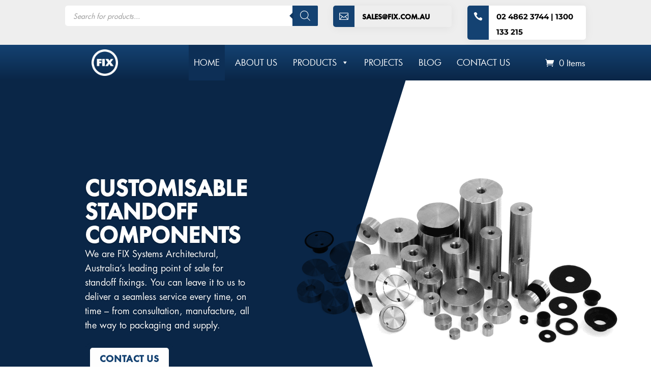

--- FILE ---
content_type: text/css; charset=UTF-8
request_url: https://fix.com.au/wp-content/themes/digi-divi-child/assets/css/custom/woocommerce_style.css?ver=6.9
body_size: 4657
content:

#left-area .woocommerce-products-header,
#left-area .woocommerce-breadcrumb {
	display:none;
}

.product-filt .searchandfilter li {
	display: table-cell;
	padding-right: 0;
}

.product-filt .searchandfilter ul {
	padding:0 !important;
}

.product-filt .searchandfilter select {
	border:1px solid #eeeeee;
	padding:9px 10px 10px 10px;
}

.product-filt .searchandfilter input[type="text"] {
	border:1px solid #eeeeee;
	padding:9px 10px 10px 10px;
}

.product-filt .searchandfilter input[type="submit"] {
	background-color: #22bdb1 !important;
	border: 0 !important;
	padding: 11px 20px;
	font-size: 14px !important;
	font-family: 'Roboto', Helvetica, Arial, Lucida, sans-serif !important;
	font-weight: 500;
	text-transform: uppercase;
	letter-spacing: 1px;
	color: #ffffff !important;
	position: relative;
	
}


.coupon #coupon_code {
	height: 40px
 }

.wishlist-mod .product-add-to-cart .button,
.widget .widget_shopping_cart_content .button,
#yith-quick-view-content .single_add_to_cart_button.button,
.order-track-mod .button,
.checkout_coupon .button,
#commentform .form-submit input,
.digit_blog_content .single_add_to_cart_button,
.account-mod .button,
#place_order,
.cart-mod .button,
.digit_blog_content .button.wc-forward {
	background-color: #22bdb1 !important;
	border: 1px solid #22bdb1 !important;
	padding: 8px 20px !important;
    text-transform:unset !important;
	font-size: 14px !important;
	font-family: 'Roboto', Helvetica, Arial, Lucida, sans-serif !important;
	font-weight: 500;
	text-transform: uppercase;
	letter-spacing: 1px;
	color: #ffffff !important;
	position: relative;
	width: auto;
	display: table !important;
	margin-top: 20px;
	border-radius:0 !important;
}

.wishlist-mod .product-add-to-cart .button:hover,
.widget .widget_shopping_cart_content .button:hover,
#yith-quick-view-content .single_add_to_cart_button.button:hover,
.order-track-mod .button:hover,
.checkout_coupon .button:hover,
body #page-container #commentform .form-submit input:hover,
body.woocommerce-page #page-container #respond.comment-respond .form-submit input#submit:hover,
.digit_blog_content .single_add_to_cart_button:hover,
.account-mod .button:hover,
#place_order:hover,
.cart-mod .button:hover,
.digit_blog_content .button.wc-forward:hover {
	background-color:transparent !important;
	border:1px solid #22bdb1 !important;
	color:#22bdb1 !important;
}


.woocommerce-page .shop-content a.add_to_cart_button,
.home-related-prod a.button,
.products a.button {
	padding:0 !important;
	color:#22bdb1 !important;
	border:0 !important;
    font-size: 14px !important;
	margin-top: 10px !important;
    font-weight: 600;
	letter-spacing: 1px;
}

.home-related-prod a.button:hover,
.products a.button:hover { 
	background-color:transparent !important;
}

.products a.button:hover::after { 
	content:"" !important;
    opacity:0;
    display:none;
}

.products .woocommerce-product-details__short-description,
.home-related-prod .woocommerce-product-details__short-description,
.home1-shop .woocommerce-product-details__short-description  {
	display:none;
}

.products li.product {
	background-color: transparent;
    border:0 !important;
	border-radius: 0px;
	padding: 0px !important;
}

.products li.product img {
	
    border:1px solid #eeeeee !important;
	
	padding: 20px 20px 20px 20px !important;
}


.products li.product:hover {
	background-color: transparent;
}

.cart_totals h2 {
	padding-bottom:20px !important;
}

.wc-proceed-to-checkout {
padding:0 !important;
}
.wc-proceed-to-checkout a {
margin-bottom:0 !important;
}

#order_review_heading,
.cart_totals h2,
.woocommerce-loop-product__title,
#tab-additional_information h2,
.woocommerce-Address-title.title h3,
.woocommerce-customer-details .woocommerce-column__title,
.woocommerce-order-details .woocommerce-order-details__title,
.related.products .woocommerce-loop-product__title,
.woocommerce-Reviews-title,
.woocommerce-page #comments h2.woocommerce-Reviews-title,
.woocommerce-Tabs-panel--description h2 {
	font-family: 'Roboto', Helvetica, Arial, Lucida, sans-serif;
	font-weight: 500;
	font-size: 18px !important;
	color: #333333 !important;
	letter-spacing: 1px;
	line-height: 1.5em;
	margin-bottom: 0px !important;
}



.product_title.entry-title,
.product .related h2 {
	font-family: 'Roboto', Helvetica, Arial, Lucida, sans-serif;
	font-weight: 500;
	color: #333333 !important;
}




.products li {
	position:relative;
    overflow:hidden;
}

body #page-container .products li:hover a.button.yith-wcqv-button {
    top: 52%;
    -webkit-transition: all 0.5s ease-in-out;
    -moz-transition: all 0.5s ease-in-out;
    transition: all 0.5s ease-in-out;
    z-index:1;
     background-color: #333333 !important;
}


body #page-container .home-related-prod a.button.yith-wcqv-button,
body #page-container a.button.yith-wcqv-button {
    position: absolute;
    left: 0;    
    margin: 0 auto !important;
	width:auto;
	text-align:center;
    top: -50px;
    color: #ffffff !important;
    font-size: 14px;
    letter-spacing: 1px;
    font-weight: 500;
    background-color: #333333 !important;
    padding: 5px 20px;
    -webkit-transition: all 0.5s ease-in-out;
    -moz-transition: all 0.5s ease-in-out;
    transition: all 0.5s ease-in-out;
    padding:5px 10px !important;
    z-index:9 !important;

}

.add-to-wishlist-before_image .yith-wcwl-add-to-wishlist .yith-wcwl-icon::before,
.add-to-wishlist-before_image .yith-wcwl-add-to-wishlist,
ul.products li.product .et_shop_image .et_overlay::before,
.yith-wcwl-add-button .yith-wcwl-icon {
 color: #22bdb1 !important;
}

.yith-wcwl-add-button {
    position: absolute;
    right: -30px;
    top: 10px;   
    font-size: 15px;
    -webkit-transition: all 0.8s ease-in-out;
    -moz-transition: all 0.8s ease-in-out;
    transition: all 0.8s ease-in-out;
}

.products li:hover .yith-wcwl-add-button {
    right: 20px;
}

.widget .widget_shopping_cart_content .woocommerce-mini-cart-item.mini_cart_item a {
	font-family: 'Roboto', Helvetica, Arial, Lucida, sans-serif;
	font-weight: 500;
	font-size: 16px !important;
	color: #333333 !important;
	letter-spacing: 1px;
	line-height: 1.5em;
}
.widget .widget_shopping_cart_content .woocommerce-mini-cart-item.mini_cart_item a.remove_from_cart_button {
	color:#ff0000 !important;
}
.cart-mod .product-name a,
.shop-content .woocommerce-loop-product__title {
	font-family: 'Roboto', Helvetica, Arial, Lucida, sans-serif;
	font-weight: 500;
	font-size: 20px !important;
	color: #333333 !important;
	letter-spacing: 1px;
	line-height: 1.5em;
}

/*
.woocommerce-page ul.products li.product .price {
	padding-bottom: 20px;
}

*/

.woocommerce-product-search {
	position: relative;
}

.woocommerce-product-search .search-field {
	padding: .7em;
	height: 40px !important;
	margin: 0;
	font-size: 14px;
	line-height: normal !important;
	border: 1px solid #ddd;
	color: #666;
	width: 100%;
	background-color: transparent;
}

.woocommerce-product-search button {
	background-color: #22bdb1;
	border: 2px solid #22bdb1;
	border-bottom-right-radius: 3px;
	border-top-right-radius: 3px;
	color: #ffffff;
	font-size: 13px;
	font-weight: 700;
	letter-spacing: 1px;
	text-transform: uppercase;
	position: absolute;
	right: 0;
	top: 0;
	width: 85px;
	transition: 300ms ease-in;
	padding: 10px 10px 9px 10px;
}

.woocommerce-product-search button:hover {
	background-color: #ffffff;
	border: 2px solid #22bdb1;
	color: #22bdb1;
	transition: 300ms ease-in;
}

.woocommerce-page span.onsale,
.woocommerce span.onsale {
	background-color: #22bdb1 !important;
	color: #ffffff;
    padding:3px 12px !important;
    border-radius:0 !important;
    letter-spacing:1;
    font-size:14px;
    font-weight:600 !important;
}

.widget.woocommerce .tag-cloud-link {
	background-color: #f3f3f3;
	color: #898989 !important;
	border: 1px solid #dddddd;
	box-shadow: 3px 3px 2px rgba(0, 0, 0, 0.1);
	-webkit-box-shadow: 3px 3px 2px rgba(0, 0, 0, 0.1);
	border-radius: 3px;
	display: inline-block;
	list-style-type: none;
	margin-bottom: 10px;
	margin-right: 5px;
	font-weight: 400;
	padding: 5px 10px;
	transition: 300ms ease-in;
	font-size: 16px !important;
}

#sidebar .widget.woocommerce.widget_product_tag_cloud .tag-cloud-link:hover {
	background-color: #f3f3f3;
	border: 1px solid #22bdb1;
	transition: 300ms ease-in;
	color: #22bdb1 !important;
}

.widget.woocommerce>ul>li a,
.widget.woocommerce ul.menu>li a {
	 color: #666666;
}

.widget.woocommerce>ul>li,
.widget.woocommerce ul.menu>li {
	border-bottom: 1px solid #dddddd;
	padding-bottom: 10px;
	margin-top: 10px;
    color: #666666;
}

.widget.woocommerce>ul>li::before,
.widget.woocommerce ul.menu>li::before {
	color: #666666;
	content: "\f105";
	font-family: Fontawesome !important;
	font-size: 12px;
	margin-right: 10px;
	vertical-align: top;
}

.woocommerce-page .shop-content span.onsale,
.woocommerce .shop-content span.onsale {
	background: #22bdb1;
	padding: 5px 10px;
	font-size: 13px;
}

#commentform .form-submit {
	display: table;
	position: relative;
	z-index: 1;
}

body #commentform .form-submit:hover {
	padding: 0 !important;
}




.cart-mod .button {
	margin-top: 0px !important;
}



.shop-content .products .add_to_cart_button::after {
	/*background-color:transparent !important;*/
	left: -20px;
	top: -14px;
}

.shop-content .products .add_to_cart_button:hover::after {
	box-shadow: none !important;
}

.shop-content .products .add_to_cart_button {
	padding-left: 0 !important;
	font-size: 13px !important;
}



.digit_blog_content .added_to_cart.wc-forward {
	font-size: 13px !important;
	padding-top: 10px !important;
	text-transform:unset !important;
	padding-left:20px;
}

body .shop-content .products .add_to_cart_button:hover {
	padding: 0 0 0 0px !important;
}
.single-product .yith-wcwl-add-button {
	position:inherit;
}

.single-product .summary .yith-wcwl-add-button a.single_add_to_wishlist {
	background-color: transparent !important;
color: #333333;
font-weight: 600;
font-size: 14px;
border: 0 !important;
border-radius: 0;
padding: 0 !important;
letter-spacing: 1px;
margin-bottom:20px;
}

.single-product .summary .yith-wcwl-add-button a.single_add_to_wishlist i {
	
display: none !important; 

}
.single-product .summary .yith-wcwl-add-button a.single_add_to_wishlist:hover i {	
	color: #22bdb1 !important; 
}
#yith-quick-view-content .single_add_to_cart_button.button {
	margin-top:0 !important;
}

.wishlist-mod .product-name .button::after,
.wishlist-mod .product-add-to-cart .button::after,
.widget .widget_shopping_cart_content .button::after,
#yith-quick-view-content .single_add_to_cart_button.button::after,
.order-track-mod .button::after,
.single-product .summary .yith-wcwl-add-button .single_add_to_wishlist::after,
.checkout_coupon .button::after,
#commentform .form-submit::after,
.digit_blog_content .single_add_to_cart_button:after,
.account-mod .button::after,
#place_order::after,
.cart-mod .button:after,
.digit_blog_content .button.wc-forward:after,
.woocommerce-page .shop-content .add_to_cart_button:after {
	content: "" !important;
}

.widget .widget_shopping_cart_content .button:hover,
#yith-quick-view-content .single_add_to_cart_button.button:hover,
.order-track-mod .button:hover,
.checkout_coupon .button:hover,
.digit_blog_content .single_add_to_cart_button:hover,
.account-mod .button:hover,
#place_order:hover,
.cart-mod .button:hover,
.digit_blog_content .button.wc-forward:hover {
	padding: 8px 20px !important;
	background-color: transparent !important;
    color:#22bdb1 !important;
    border:1px solid #22bdb1 !important;
}

/* Rating Star Color */
.woocommerce p.stars a::before {
	color:#f2b01e !important;
}


.wishlist-mod .product-name .button:hover:after,
.wishlist-mod .product-add-to-cart .button:hover:after,
.widget .widget_shopping_cart_content .button:hover:after,
#yith-quick-view-content .single_add_to_cart_button.button:hover:after,
.order-track-mod .button:hover:after,
.checkout_coupon .button:hover:after,
#commentform .form-submit:hover:after,
.digit_blog_content .single_add_to_cart_button:hover:after,
.account-mod .button:hover::after,
#place_order:hover::after,
.cart-mod .button:hover:after,
.digit_blog_content .button.wc-forward:hover:after,
.woocommerce-page .shop-content .add_to_cart_button:hover:after {
	box-shadow: 1px 2px 5px #898989;
	-webkit-box-shadow: 1px 2px 5px #898989;
	-webkit-transition: all 0.3s ease-in-out;
	-moz-transition: all 0.3s ease-in-out;
	transition: all 0.3s ease-in-out;
}

.widget .widget_shopping_cart_content .button {
	display:inline-block !important;
}

.digit_blog_content .button.wc-forward {
	margin-top: 0;
}

.digit_blog_content .added_to_cart.wc-forward {
	font-size: 14px;
	font-family: 'Roboto', Helvetica, Arial, Lucida, sans-serif !important;
	font-weight: 500;
	text-transform: uppercase;
	letter-spacing: 1px;
	color: #333333 !important;
	padding-top: 25px;
}

.cart-mod .button {
	float: right !important;
}

.stock.out-of-stock {
	color: #ffcc00 !important;
	font-weight: 600;
}

.single-product .stock.out-of-stock {
	padding-top:10px;
}

#yith-quick-view-content .price,
.shop-content .price {
	font-family: 'Roboto', Helvetica, Arial, Lucida, sans-serif;
	font-weight: 600;
	font-size: 12px !important;
	color: #666666 !important;
	letter-spacing: 1px;
	line-height: 1.5em;
}

#yith-quick-view-content .amount {
	color: #666666 !important;
}

.single-product .shop-content .price  {
	padding-bottom:0;
}

#yith-quick-view-content .woocommerce-product-details__short-description,
.single-product .shop-content .woocommerce-product-details__short-description {
	padding-top:15px;
}

#yith-quick-view-close {
    border: 1px solid;
    position: absolute;
    top: 5px;
    right: 5px;
    width: 30px;
    height: 30px;
    text-align: center;
    line-height: 28px;
    z-index: 2;
    opacity: 0.5;
	color:#333333;
}

#yith-quick-view-close:hover { 
	color:#111111;
}

.woocommerce-notice.woocommerce-notice--success,
.woocommerce .woocommerce-error,
.woocommerce .woocommerce-info,
.woocommerce .woocommerce-message {
	background: #f2f2f2 !important;
}

.woocommerce-notice.woocommerce-notice--success,
.woocommerce-info a,
.woocommerce-error,
.woocommerce-info,
.woocommerce-message {
	border: none !important;
	-webkit-box-shadow: none !important;
	box-shadow: none !important;
	text-shadow: none !important;
	font-size: 13px !important;
	color: #898989 !important;
	padding: 15px !important;
}

p.woocommerce-notice.woocommerce-notice--success {
	color: #009900 !important;
}

.woocommerce-order-overview.woocommerce-thankyou-order-details.order_details {
	background-color: #f2f2f2;
	padding: 15px 15px;
	margin-top: 30px;
}

/*Checkout*/

.woocommerce-checkout-review-order,
.woocommerce-additional-fields__field-wrapper,
.woocommerce-billing-fields__field-wrapper {
	margin-top: 20px;
}

.woocommerce-EditAccountForm.edit-account fieldset,
.woocommerce-address-fields__field-wrapper,
#customer_details {
	margin-bottom: 30px;
}

.woocommerce-checkout-payment {
	padding-bottom: 20px;
}

.order-track-mod .button {
	margin-top:20px !important;
}

.woocommerce form .form-row input.input-text,
.woocommerce form .form-row textarea {
	padding: 8px 15px !important;
	border: 1px solid #eeeeee;
    border-radius:0;
}

.select2-container--default .select2-selection--single {
	border: 1px solid #eeeeee;
    border-radius:0;
    height:37px;
}
.select2-container--default .select2-selection--single .select2-selection__rendered {
	line-height:37px;
    color:#666666;
}

.select2-container--default .select2-selection--single .select2-selection__arrow {
	top:5px;
}

.woocommerce-order-details {
	margin-top: 20px;
}

.woocommerce-table.woocommerce-table--order-details.shop_table.order_details tr a {
	color: #333333;
}

.woocommerce .woocommerce-customer-details address {
	border: 1px solid #eeeeee;
	padding: 20px;
}

.woocommerce .woocommerce-customer-details address br {
	line-height: 35px;
}

.woocommerce .woocommerce-customer-details address .woocommerce-customer-details--phone {
	padding-top: 20px;
}


/*Account */

.account-mod h3 {
	font-family: 'Roboto', Helvetica, Arial, Lucida, sans-serif;
}

.account-mod .woocommerce-address-fields {
	margin-top:20px;
}

.account-mod .woocommerce-Address-title.title {
	border-bottom:1px solid #eeeeee;
	padding-bottom:10px;
	margin-bottom:10px;
}

.account-mod .woocommerce-MyAccount-navigation ul {
	border: 1px solid #eeeeee;
	padding: 0;
}

.account-mod .woocommerce-MyAccount-navigation li {
	border-bottom: 1px solid #eeeeee;
	padding: 10px 0px;
	list-style: none;
}
.account-mod .woocommerce-MyAccount-navigation li:last-child { 
	border-bottom: none;
}

.account-mod .woocommerce-MyAccount-navigation li a {
	color: #333333;
	font-weight: 600;
	font-size: 16px;
	padding: 0px 10px 0 40px;
	position: relative;
}

.account-mod .woocommerce-MyAccount-content {
	color: #666666 !important;
	padding: 20px 0;
}

.account-mod .woocommerce-MyAccount-content p a {
	color: #333333 !important;
	text-decoration: underline;
	font-weight: 600;
}

.woocommerce-shipping-calculator input.input-text,
.woocommerce-shipping-calculator textarea,
.wc-page-common .comment-form-comment textarea,
.account-mod .woocommerce form .form-row input.input-text,
.account-mod .woocommerce form .form-row textarea {
	padding: 8px 15px;
	border-radius: 3px;
	font-size: 14px !important;
	font-family: "Roboto", Helvetica, Arial, Lucida, sans-serif;
	border: 1px solid #eeeeee;
}

.woocommerce-shipping-calculator .select2-selection {
	border-radius: 3px;
	font-size: 14px !important;
	box-shadow: 0 2px 18px rgba(0, 0, 0, 0.2);
	font-family: "Roboto", Helvetica, Arial, Lucida, sans-serif;
	border: 0;
}

.woocommerce-LostPassword.lost_password {
	margin-top: 20px !important;
}

.woocommerce-form.woocommerce-form-register .woocommerce-form-register__submit {
	margin-top: 30px !important;
}

.woocommerce-form.woocommerce-form-register {
	padding: 20px 20px 40px 20px !important;
}

.woocommerce-form.woocommerce-form-login .woocommerce-form-login__submit {
	margin-top: 30px !important;
}

.woocommerce-form__label.woocommerce-form__label-for-checkbox.woocommerce-form-login__rememberme {
	width: 100% !important;
}

.product_meta .tagged_as a,
.product_meta .posted_in a,
.digit_blog_content ins {
	color: #333333 !important;
}



.woocommerce nav.woocommerce-pagination ul li a,
.woocommerce nav.woocommerce-pagination ul li span {
	color: #666666;
}

.woocommerce .wc-product-meta-group {
	text-align: center;
}

.shop-content .products .add_to_cart_button {
	margin-left: auto;
	margin-right: auto;
}

.orderby {
	background-color: transparent;
	border: 1px solid #eeeeee;
	padding-top: 8px;
	padding-bottom: 8px;
}


.add-to-wishlist-before_image .yith-wcwl-add-to-wishlist {
	right:0 !important;
	left:auto;
}




.woocommerce nav.woocommerce-pagination ul {
	border: 0;
}

.woocommerce nav.woocommerce-pagination ul li {
	border: 0;
	padding: 0 3px;
}

.woocommerce nav.woocommerce-pagination ul li .page-numbers.current,
.woocommerce nav.woocommerce-pagination ul li a {
	border-radius: 50%;
	width: 35px;
	height: 35px;
	padding: 0;
	line-height: 35px;
}

.woocommerce nav.woocommerce-pagination ul li .page-numbers.current,
.woocommerce nav.woocommerce-pagination ul li:hover a {
	background-color: #22bdb1;
	color: #ffffff;
}

.woocommerce table.my_account_orders td,
.woocommerce table.my_account_orders th {
	padding: 30px 8px;
}

.comment-content address,
.entry-content address,
body.et-pb-preview #main-content .container address {
	font-style: normal !important;
}

#tab-additional_information td,
#tab-additional_information th {
	padding-top: 0 !important;
	padding-bottom: 0 !important;
}

.woocommerce #content .quantity input.qty,
.woocommerce-cart table.cart td.actions .coupon .input-text, .woocommerce-page #content .quantity input.qty,
.woocommerce-page .quantity input.qty,
.woocommerce .quantity input.qty {
	background-color:transparent !important;
	border:1px solid #eeeeee !important;
    color:#666666 !important;
    font-size:14px !important;
    border-radius:0!important;
    height:35px;
}

.shop_table th {
	font-size: 14px !important;
	font-family: "Roboto", Helvetica, Arial, Lucida, sans-serif;
    color:#333333 !important;
    letter-spacing:1px !important;
    font-weight:500 !important;
    text-align:left;
}

.wishlist-mod .shop_table td { 
	text-align:left;
}

.wishlist-mod .product-price {
	font-size: 14px !important;
	font-family: "Roboto", Helvetica, Arial, Lucida, sans-serif;
    color:#666666 !important;
    letter-spacing:1px !important;
    font-weight:500 !important;
}


.shop_table.woocommerce-checkout-review-order-table,
.shop_table.shop_table_responsive {
	border-radius:0 !important;
}

.wishlist-mod .shop_table.wishlist_table,
.woocommerce form.checkout_coupon, .woocommerce form.login, .woocommerce form.register {
border-radius:0 !important;
border:1px solid #eeeeee !important;
}

.woocommerce-checkout-payment {
background-color:transparent !important;
border:1px solid #eeeeee !important;
}

#order_review_heading,
#order_review {
	width:50%;
    margin-left:auto;
}

#tab-description h2 {
	padding-bottom:15px;
}

#reviews.woocommerce-Reviews #comments .woocommerce-Reviews-title {
	margin-bottom:10px !important;
}

#review_form #commentform {
	padding-top:5px;
}

.ad-main {
	position:relative;
}

.consult-border h4,
.consult-border p { 
	color:#ffffff !important;
}

.consult-border p { 
	padding-top:10px;
}

.consult-border {
	position:absolute;
	border:1px solid #666666;
	bottom:20px;
	left:0;
	right:0;
    margin: 10px;
padding: 10px;
text-align: center;
}

.widget .widget_shopping_cart_content .woocommerce-mini-cart__total.total {
	padding:20px 0 0 0 !important;
	letter-spacing:1px;
}

/* Wishlist Page */

.wishlist-mod .wishlist-title.wishlist-title-with-form {
	display:none;
}

.wishlist-mod a.button.yith-wcqv-button {
    position: inherit !important;
    left: 0;
    right: 0px;
    display: inline-block !important;
    margin: 0 auto;
    margin-bottom: 0px;
    top: 0px;
    color: #ffffff !important;
    font-size: 14px;
    letter-spacing: 1px;
    font-weight: 500;
    background-color: #333333 !important;
    padding: 5px 20px;
    -webkit-transition: all 0.5s ease-in-out;
    -moz-transition: all 0.5s ease-in-out;
    transition: all 0.5s ease-in-out;
    padding: 5px 10px !important;
    border:0 !important;
    border-radius:0 !important;
}

.wishlist-mod .product-name > a {
	font-size: 14px !important;
	font-family: "Roboto", Helvetica, Arial, Lucida, sans-serif;
    color:#333333 !important;
    letter-spacing:1px !important;
    font-weight:500 !important;
    display: table;
margin-bottom: 10px;
}

.wishlist-mod .wishlist_table .product-stock-status span.wishlist-in-stock {
    color: #297e29;
	font-size:13px;
	font-weight:600;
	letter-spacing:1px;
}

.wishlist-mod .wishlist_table .product-stock-status span.wishlist-out-of-stock {
    color: #ffcc00;
	font-size:13px;
	font-weight:600;
	letter-spacing:1px;
}

.et_pb_module.home-related-prod ul.products.columns-2 li.product {
	display:inline-block;
	width:47% !important;
}

.home-related-prod .products li.product img {
	display:table;
	margin:0 auto;
}

.home-related-prod .products li.product .wc-product-meta-group {
	display: table;
	float: none;
	clear: both;
	margin: 0 auto;
	width: 100%;
	text-align: center;
}

.home-related-prod .products li.product .wc-product-meta-group .price {
	display: table;
	float: none;
	clear: both;
	margin: 0 auto;
	width: 100%;
	text-align: center;
	font-family: 'Roboto', Helvetica, Arial, Lucida, sans-serif;
	font-weight: 600;
	font-size: 12px !important;
	color: #666666 !important;
	letter-spacing: 1px;
	line-height: 1.5em;
	padding:10px 0;
}
.home-related-prod .products li.product .wc-product-meta-group .woocommerce-loop-product__title {
	padding-top:20px;
}
.home-related-prod .products li.product .et_shop_image {
	display: table;	
	margin: 0 auto;
}

.home-related-prod ul.products li.product .onsale {
    left: 22px !important;
    margin: 0 !important;
    right: auto !important;
	position:absolute;
	background-color: #22bdb1 !important;
	color: #ffffff;
    padding:3px 12px !important;
    border-radius:0 !important;
    letter-spacing:1;
    font-size:14px;
    font-weight:600 !important;
	top: 12px;
	z-index: 1;
}

.widget_shopping_cart_content .woocommerce-mini-cart__buttons.buttons {
	padding-top:20px !important; 
} 

.widget_shopping_cart_content .woocommerce-mini-cart__buttons.buttons a {
	margin-top:0 !important;
}
.wp-block-separator.is-style-wide {
	border:none;
	background-color:#eeeeee;
	height:1px;
}

.deal-mod3 .et_pb_blurb_container {
    vertical-align: middle;
}
.deal-mod3.et_pb_module {
    margin-bottom: 0 !important;
}

/* Menu */

.cartcontents {
    background-color: #ffffff;
	box-shadow: 0 4px 10px -1px rgba(0,0,0,0.2);    
    padding: 3px 10px;
    position: absolute;
    right: -60px;
    border-radius: 100px;
    bottom: 16px;
}

#wpmenucartli {
	position:relative;
}

ul.products .added_to_cart.wc-forward{
	margin-left: 10px;
}


@media screen and (max-width: 900px) {
		.woocommerce-page .wishlist-mod .yith-wcwl-form table.shop_table, 
	.woocommerce-page .wishlist-mod .yith-wcwl-form table.shop_table thead, 
	.woocommerce-page .wishlist-mod .yith-wcwl-form table.shop_table tbody, 
	.woocommerce-page .wishlist-mod .yith-wcwl-form table.shop_table th, 
	.woocommerce-page .wishlist-mod .yith-wcwl-form table.shop_table td, 
	.woocommerce-page .wishlist-mod .yith-wcwl-form table.shop_table tr { 
		display: block; 
	}
     .woocommerce-page .wishlist-mod .yith-wcwl-form table.shop_table thead tr { 
		position: absolute;
		top: -9999px;
		left: -9999px;
	}
    .woocommerce-page .wishlist-mod .yith-wcwl-form table.shop_table td { 	
        /*border: 1px solid #eeeeee;*/ 
        position: relative;
        padding-left: 45% !important; 
	}
    .woocommerce-page .wishlist-mod .yith-wcwl-form table.shop_table {
		border-top: none;
	}
    .woocommerce-page .wishlist-mod .yith-wcwl-form table.shop_table td.product-spacer {
		border-color: #FFF;
		height: 10px;
	}
    .woocommerce-page .wishlist-mod .yith-wcwl-form table.shop_table td:before { 	
        position: absolute;
        top: 50%;
        left: 20px;
        width: 45%;
        padding-right: 10px;
        white-space: nowrap;
        transform: translateY(-10px);
        color: #333;
        font-weight: 500;
        font-size:16px;
        font-family: 'Roboto', Helvetica, Arial, Lucida, sans-serif;
	}
    

    .woocommerce-page .wishlist-mod .yith-wcwl-form table.shop_table td.product-remove:before {
	content: "Delete";
}
.woocommerce-page .wishlist-mod .yith-wcwl-form table.shop_table td.product-thumbnail:before {
	content: "Image";
}

.woocommerce-page .wishlist-mod .yith-wcwl-form table.shop_table td.product-name:before {
	content: "Product";
}

.woocommerce-page .wishlist-mod .yith-wcwl-form table.shop_table td.product-price:before {
	content: "Price";
}

.woocommerce-page .wishlist-mod .yith-wcwl-form table.shop_table td.product-stock-status:before {
	content: "Status";
}
.woocommerce-page .wishlist-mod .yith-wcwl-form table.shop_table td.product-add-to-cart .button { 	
      display:inline-block !important;
      margin-bottom: 0 !important;
	}
     .woocommerce-page .wishlist-mod .yith-wcwl-form table.shop_table tr { 
		padding:0 !important;
	}

}

@media screen and (max-width: 768px) {
	
.woocommerce-cart .cart-mod table.cart td.actions .button[name="update_cart"] {
	width:auto !important;
	
}

.cart-mod table.cart tr {
	padding:0 !important;
}
.cart-mod .product-name a {
	font-size:16px !important;
}
#order_review_heading, #order_review {
    width: 100%;
    margin-left: auto;
}

 .woocommerce-page .wishlist-mod .yith-wcwl-form .shop_table .product-thumbnail { 
		display: block; 
        padding-left: 45%;
        width: 100%;
        max-width: 100%;
        position:relative;
	}
    .woocommerce-page .wishlist-mod .yith-wcwl-form .shop_table .product-thumbnail img {
    width:60px;
    }
    .woocommerce-page .wishlist-mod .yith-wcwl-form .shop_table .item-details { 
		display: table; 
		width:100%;
        border-top: 1px solid #eee;
border-bottom: 1px solid #eee;
	}
    .woocommerce-page .wishlist-mod .yith-wcwl-form .shop_table .item-details-table  {		
		border-top:1px solid #eeeeee;
		margin-top:5px;
	}
	
	.woocommerce-page .wishlist-mod .yith-wcwl-form .shop_table .product-name {
		display: table;
		padding-left:45%;
		position:relative;
	}
    .woocommerce-page .wishlist-mod .yith-wcwl-form .shop_table .product-name::before,
    .woocommerce-page .wishlist-mod .yith-wcwl-form .shop_table .product-thumbnail::before {
    	position: absolute;
        top: 50%;
        left: 10px;
        width: 45%;
        padding-right: 10px;
        white-space: nowrap;
        transform: translateY(-10px);
        color: #333;
        font-weight: 500;
        font-size:14px;
        font-family: 'Roboto', Helvetica, Arial, Lucida, sans-serif;
    }
     .woocommerce-page .wishlist-mod .yith-wcwl-form .shop_table .product-thumbnail::before {
	content: "Image";
}
.woocommerce-page .wishlist-mod .yith-wcwl-form .shop_table .product-name::before {
	content: "Product";
	
}
 .woocommerce-page .wishlist-mod .yith-wcwl-form .shop_table .additional-info .label,
 .woocommerce-page .wishlist-mod .yith-wcwl-form .shop_table .item-details-table .label,
.woocommerce-page .wishlist-mod .yith-wcwl-form .shop_table .product-name h3 {
		font-size:14px !important;
        font-family: 'Roboto', Helvetica, Arial, Lucida, sans-serif;
		font-weight:500;
        color:#333333;
	}
    .woocommerce-page .wishlist-mod .yith-wcwl-form .shop_table .additional-info .label,
    .woocommerce-page .wishlist-mod .yith-wcwl-form .shop_table .item-details-table .label {
		padding-left:3% !important;
	}
	.woocommerce-page .wishlist-mod .yith-wcwl-form .shop_table .additional-info .value,
	.woocommerce-page .wishlist-mod .yith-wcwl-form .shop_table .item-details-table .value {
		font-size:14px;
		padding-left:5%;
		text-align:left !important;
	}
    .woocommerce-page .wishlist-mod .yith-wcwl-form .shop_table .additional-info-wrapper,
	.woocommerce-page .wishlist-mod .yith-wcwl-form .shop_table .item-wrapper  {		
		width:100% !important;
	}
   .woocommerce-page .wishlist-mod .yith-wcwl-form .shop_table .product-remove {		
		text-align:center !important;
	}
	.woocommerce-page .wishlist-mod .yith-wcwl-form .shop_table  {		padding:0 !important;
		border:0 !important;
	}
   
    
	.woocommerce-page .wishlist-mod .yith-wcwl-form .wishlist_table.mobile li {
		margin-bottom: 20px;
		border: 1px solid #eeeeee;
		padding: 20px 10px;
	}

}

@media screen and (max-width: 680px) {

	.woocommerce-cart .cart-mod table.cart td.actions .button[name="update_cart"] {
	clear:both;
	margin-top:20px !important;
	}
    .woocommerce-page .cart-mod table.cart td.actions .coupon {
		float:right;
	}
}

@media screen and (max-width: 600px) {
	.woocommerce-page .cart-mod .woocommerce-cart-form table.shop_table, 
	.woocommerce-page .cart-mod .woocommerce-cart-form table.shop_table thead, 
	.woocommerce-page .cart-mod .woocommerce-cart-form table.shop_table tbody, 
	.woocommerce-page .cart-mod .woocommerce-cart-form table.shop_table th, 
	.woocommerce-page .cart-mod .woocommerce-cart-form table.shop_table td, 
	.woocommerce-page .cart-mod .woocommerce-cart-form table.shop_table tr { 
		display: block; 
	}
    .woocommerce-page .cart-mod table.shop_table thead tr { 
		position: absolute;
		top: -9999px;
		left: -9999px;
	}
    .woocommerce-page .cart-mod .woocommerce-cart-form table.shop_table td { 	
        /*border: 1px solid #eeeeee;*/ 
        position: relative;
        padding-left: 45% !important; 
	}
    .woocommerce-page .cart-mod .woocommerce-cart-form table.shop_table {
		border-top: none;
	}
    .woocommerce-page .cart-mod table.shop_table td.product-spacer {
		border-color: #FFF;
		height: 10px;
	}
    .woocommerce-page .cart-mod table.shop_table td:before { 	
        position: absolute;
        top: 50%;
        left: 20px;
        width: 45%;
        padding-right: 10px;
        white-space: nowrap;
        transform: translateY(-10px);
        color: #333;
        font-weight: 500;
        font-family: 'Roboto', Helvetica, Arial, Lucida, sans-serif;
	}
    

    .woocommerce-page .cart-mod table.shop_table td.product-remove:before {
	content: "Delete";
}

.woocommerce-page .cart-mod table.shop_table td.product-thumbnail:before {
	content: "Image";
}

.woocommerce-page .cart-mod table.shop_table td.product-name:before {
	content: "Product";
}

.woocommerce-page .cart-mod table.shop_table td.product-price:before {
	content: "Price";
}

.woocommerce-page .cart-mod table.shop_table td.product-quantity:before {
	content: "Quantity";
}

.woocommerce-page .cart-mod table.shop_table td.product-subtotal:before {
	content: "Subtotal";
}

 .woocommerce-page .cart-mod table.cart td.actions {
	display:table;
    width:100%;
}


.woocommerce-page .cart-mod table.cart td.actions .coupon {
	float:right;
}

.woocommerce-page .cart-mod table.cart td.actions {
	text-align: left;
	/*border:0;*/
	padding-left: 6px !important;
}

.et_pb_module.home-related-prod ul.products.columns-2 li.product {
    display: inline-block;
    width: 100% !important;
}

}

@media screen and (max-width: 479px) {
	
.woocommerce-cart .cart-mod table.cart td.actions .button[name="update_cart"] {
	width:100% !important;
	margin-top:10px !important;
}


}

--- FILE ---
content_type: text/css; charset=UTF-8
request_url: https://fix.com.au/wp-content/themes/digi-divi-child/style.css?ver=4.27.5
body_size: 10234
content:
/* 
 Theme Name:     Digit for Divi
 Author:         Pennyblack Templates
 Author URI:     https://www.pennyblacktemplates.com 
 Template:       Divi
 Text Domain:    digit-for-divi
 Version:        1.4
*/


/* ----------- COMMON CSS START ---------------------------*/

h1,
h2,
h3,
h4,
h5,
h6 {
	padding-bottom: 0;
}

body {
	font-size: 14px;
	color: #666666;
    font-weight:400;
}


h4 {
	font-size:20px;
    line-height:30px;
    font-weight:500;
}

.page-template-page-template-blank .section_has_divider.et_pb_bottom_divider {
	display: none;
}


/* PAGE HEADER BREADCRUMMB SECTION */

#crumbs,
#crumbs a {
	color: #ffffff;
}

#crumbs span {
	color: #f2f2f2;
	line-height: 24px;
}

#crumbs a:hover {
	color: #22bdb1;
}

.sticky,
.bypostauthor {
	display: block;
}


/* ----------- COMMON CSS END ---------------------------*/


/* ----------- MENU START ---------------------------*/

#main-header {
	background-color: #FFFFFF;
}

#logo {
	max-height: 100%;
}

.preheader-col .et_pb_social_media_follow li {
	margin-bottom:0;
}

.et_header_style_left .et-fixed-header #et-top-navigation nav>ul>li>a,
.et_header_style_split .et-fixed-header #et-top-navigation nav>ul>li>a {
	padding-bottom: 33px !important;
}

.et_header_style_left #et-top-navigation,
.et_header_style_split #et-top-navigation {
	padding-top: 33px !important;
}

#top-menu>li.current-menu-item>a {
	color: #22bdb1;
}

#top-menu li li {
	margin: 0;
	padding: 0 0;
}

#top-menu-nav>ul>li>a:hover {
	color: #22bdb1 !important;
}

#top-menu li.current-menu-ancestor>a {
	color: #22bdb1;
}

.mobile_menu_bar:before {
	color: #22bdb1;
	background-color: #f2f2f2;
	padding-bottom: 3px;
	padding-left: 5px;
	padding-right: 5px;
	padding-top: 5px;
    top:25px !important;
}

.et_mobile_menu {
	border-top: 3px solid #333333;
	background-color: rgb(255, 255, 255);
}

.et_mobile_menu li a {
	border-bottom: 1px solid #dcdcdc;
	color: #333333;
	display: block;
	padding-bottom: 10px;
	padding-left: 5%;
	padding-right: 5%;
	padding-top: 10px;
}

.et_mobile_menu li:last-child a {
	border-bottom: 0;
}

.nav li ul {
	visibility: hidden;
	z-index: 9999;
	width: auto;
	opacity: 0;
	background-color: rgb(255, 255, 255);
	-webkit-box-shadow: 0 2px 5px rgba(0, 0, 0, .1);
	-moz-box-shadow: 0 2px 5px rgba(0, 0, 0, .1);
	box-shadow: 0 2px 5px rgba(0, 0, 0, .1);
}

ul#top-menu li a {
	color: rgb(51, 51, 51);
	transition: all 300ms ease-in 0s;
	-webkit-transition: all 300ms ease-in 0s;
	-moz-transition: all 300ms ease-in 0s;
}

#top-menu .sub-menu {
	background-color: #ffffff;
	transition: all 300ms ease-in 0s;
	-webkit-transition: all 300ms ease-in 0s;
	-moz-transition: all 300ms ease-in 0s;
}

.fullmenu-mod ul.sub-menu li a {
	border-bottom: 1px solid #eeeeee;
	padding-top: 8px;
	padding-bottom: 8px;
	color: #333333;
	font-size: 13px !important;
	line-height: 1.4em;
}

.fullmenu-mod ul.sub-menu li:last-child a {
	border-bottom: 0;
}

.fullmenu-mod ul.sub-menu {
	padding: 0;
}

ul#top-menu ul.sub-menu li a {
	line-height: 1.1em;
	margin-bottom: 0px;
	padding: 10px 15px;
	text-align: left;
	border-bottom: 1px solid #eeeeee;
	color: #333333;
	font-size: 14px !important;
	transition: all 300ms ease-in 0s;
	-webkit-transition: all 300ms ease-in 0s;
	-moz-transition: all 300ms ease-in 0s;
}

ul#top-menu ul.sub-menu li:last-child a {
	border-bottom: 0;
}

ul.et_mobile_menu>li:last-child {
	padding-bottom: 20px;
}

.nav li ul {
	border-top-color: #333333;
	border-top-style: solid;
	border-top-width: 3px;
	width: auto;
	padding-bottom: 0;
	padding-left: 0;
	padding-right: 0;
	padding-top: 0;
	position: absolute;
}

.nav li li {
	margin: 0;
	padding: 0 0;
}

.et_mobile_menu li a:hover,
.nav ul li a:hover {
	background-color: #f2f2f2;
	opacity: 1;
	color: #555555;
}

ul#top-menu ul.sub-menu li a:hover {
	color: #ffffff;
	transition: all 300ms ease-in 0s;
	-webkit-transition: all 300ms ease-in 0s;
	-moz-transition: all 300ms ease-in 0s;
}

.et_mobile_menu .menu-item-has-children>a {
	background-color: transparent;
	font-weight: 700;
}

.fullmenu-mod .sub-menu li a,
.fullmenu-mod li a {
	position: relative !important;
	z-index: 1;
}

.fullmenu-mod .fullwidth-menu>li {
	padding-left: 18px !important;
	padding-right: 18px !important;
}

.fullmenu-mod li a::before {
	border-radius: 50%;
	background-color: #ffffff;
	left: -16px;
	top: -11px;
	content: "";
	position: absolute;
	height: 43px;
	width: 43px;
	z-index: -1;
	opacity: 0;
	-webkit-transition: all 0.3s ease-in-out;
	-moz-transition: all 0.3s ease-in-out;
	transition: all 0.3s ease-in-out;
}

.fullmenu-mod .sub-menu li a::before,
.fullmenu-mod li a:hover::before {
	opacity: 1;
	-webkit-transition: all 0.3s ease-in-out;
	-moz-transition: all 0.3s ease-in-out;
	transition: all 0.3s ease-in-out;
}

body .fullmenu-mod ul li a:hover {
	color: #22bdb1 !important;
	opacity: 1;
}

.fullmenu-mod .sub-menu li a::before {
	border-radius: 50%;
	background-color: #ffffff;
	left: 0px !important;
	top: -4px !important;
	content: "";
	position: absolute;
	height: 43px;
	width: 43px;
	z-index: -1;
	opacity: 0;
	-webkit-transition: all 0.3s ease-in-out;
	-moz-transition: all 0.3s ease-in-out;
	transition: all 0.3s ease-in-out;
}


/* ----------- MENU END ---------------------------*/


/* ----------- HOME PAGE START ---------------------------*/

body #page-container .home3-slider .et_pb_slides .et_pb_slide a.et_pb_button:hover,
body #page-container .common-btn.et_pb_button:hover {
	background-color:transparent !important;
	border:1px solid #22bdb1 !important;
	color:#22bdb1 !important;
}


.home2-slider .et_pb_slide {
	padding:0;
}

.home2-slider .et_pb_slide .et_pb_container{
	height:100% !important;
}

.slider-inner-main {
	padding:100px 40px;
	width:70%;
}

.slider-inner-main h1 {
	color:#ffffff;
	font-size:45px;
	font-weight:600;
	letter-spacing:1px;
	line-height:1.2em;
}

.slider-inner-main .slider-offer-content {
	color:#22bdb1;
	font-size:40px;
	font-weight:500;
	letter-spacing:1px;
	line-height:1.2em;
    padding:20px 0 20px 0;
}

.slider-inner-main p {
	color:#ffffff;
	font-size:14px;
	font-weight:600;
	letter-spacing:1px;
	line-height:1.5em;
}

.deals-timer.et_pb_countdown_timer .section.values {	
	width: auto;
	max-width: 100%;
}

.deals-timer.et_pb_countdown_timer .section.values .value {	
	background-color: #fff;
	width: 60px;
	height: 60px;
	border-radius: 50%;
	line-height: 60px !important;
}

.deals-timer.et_pb_countdown_timer .sep.section {	
	padding:0 5px;
}

 .home2-slider .et_pb_bg_layout_dark .et_pb_slide_description {
    text-shadow: none !important;
}

.deal-points {
	padding: 10px 0 10px 16px !important;
    margin: 0 auto;
    display: table;
}

.home2-slider  p {
 color:#666666;
 
}

.deal-points li {
	font-size:14px;
    color:#666666;
}

.holiday-deal-col {
	position:relative;
}

.offer-img {
	position:absolute;
	right: -27px;
    top: -80px;
    z-index: -1;
    transition:all 0.5s ease-in-out;
	-webkit-transition:all 0.5s ease-in-out;
	-moz-transition:all 0.5s ease-in-out;
}

.holiday-deal-col:hover .offer-img { 
	 top: -120px;
     transition:all 0.5s ease-in-out;
	-webkit-transition:all 0.5s ease-in-out;
	-moz-transition:all 0.5s ease-in-out;
}

.home2-slider .et_pb_main_blurb_image {
	width:100px;
}

.home-product-tab .woocommerce-product-details__short-description,
.home-best-sell-mod .woocommerce-product-details__short-description {
	display:none;
}

.client-col {
	position:relative;
}

.client-col .client-logo-text {
	position:absolute;
	left:0;
	right:0;
	transform:translateY(0px) scale(0);
	-webkit-transform:translateY(0px) scale(0);
	-moz-transform:translateY(0px) scale(0);
	top:50%;
	-webkit-transition: all 0.5s ease-in-out;
	-moz-transition: all 0.5s ease-in-out;
	transition: all 0.5s ease-in-out;	
}

.client-col:hover .client-logo-text {
	transform:translateY(0px) scale(1);
	-webkit-transform:translateY(0px) scale(1);
	-moz-transform:translateY(0px) scale(1);
	-webkit-transition: all 0.5s ease-in-out;
	-moz-transition: all 0.5s ease-in-out;
	transition: all 0.5s ease-in-out;
}

.client-col .client-img {
	-webkit-transition: all 0.5s ease-in-out;
	-moz-transition: all 0.5s ease-in-out;
	transition: all 0.5s ease-in-out; 
}

.client-col:hover .client-img {
	-webkit-transition: all 0.5s ease-in-out;
	-moz-transition: all 0.5s ease-in-out;
	transition: all 0.5s ease-in-out;
	transform: scale(0);
	-webkit-transform:scale(0);
	-moz-transform:scale(0);
}

.counter-col1 {
	-webkit-transition: all 0.5s ease-in-out;
	-moz-transition: all 0.5s ease-in-out;
	transition: all 0.5s ease-in-out;
}

.counter-col1:hover .counter-img {
	transform: rotate(0deg);
	-webkit-transition: all 0.5s ease-in-out;
	-moz-transition: all 0.5s ease-in-out;
	transition: all 0.5s ease-in-out;
}

.team1-col .team-social-icon {
	transform: rotate(0deg);
	position: absolute;
	right: 0px;
	margin: 0 auto !important;
	display: table !important;
	height: 83%;
	width: 20px;
	line-height: 100%;
	padding: 100px 0 !important;
	-webkit-transition: all 0.5s ease-in-out;
	-moz-transition: all 0.5s ease-in-out;
	transition: all 0.5s ease-in-out;
    z-index:-1;
}

.team1-col:hover .team-social-icon { 
	right: -20px;
	-webkit-transition: all 0.5s ease-in-out;
	-moz-transition: all 0.5s ease-in-out;
	transition: all 0.5s ease-in-out;
    z-index:1;
}

.team1-col .team1-mod .et_pb_team_member_description { 	
	-webkit-transition: all 0.5s ease-in-out;
	-moz-transition: all 0.5s ease-in-out;
	transition: all 0.5s ease-in-out;
}

.team1-col:hover .team1-mod .et_pb_team_member_description { 
	margin-left: 0px !important;
	-webkit-transition: all 0.5s ease-in-out;
	-moz-transition: all 0.5s ease-in-out;
	transition: all 0.5s ease-in-out;
}

.testi1-row .et_pb_testimonial_author {
	margin-top:0 !important;
}

.home-product-tab .et_pb_tabs_controls li {
    width: 33.33%;
    text-align: center;
    padding: 5px 5px;
}



/*old */

.home-slider  .et_pb_slide_2 .et_pb_slide_content,
.home-slider  .et_pb_slide_1 .et_pb_slide_content,
.home-slider  .et_pb_slide_0 .et_pb_slide_content {
	width:60%;
}

.home-slider  .et_pb_slide_1 .et_pb_slide_content {
	margin:0 auto;
}

.home-slider  .et_pb_slide_2 .et_pb_slide_content {
	margin-left:auto;
}

.home-slider  .et_pb_slide_content h1 {
	font-size:45px;
	line-height:1.3em;
	margin-bottom:20px;
}

.home-slider.home3-slider  .et_pb_slide_content h1 {
	font-size:45px;
	line-height:1.3em;
	margin-bottom:20px;
    color:#333333 !important;
    text-shadow:none !important;
}

.home-slider.home3-slider  .et_pb_slide_content p { 
	color:#666666 !important;
    text-shadow:none !important;
}


.home-slider  .et_pb_slide_content h1 span {
	color:#22bdb1;
}
.home-form-mod .et-pb-contact-message p,
.home-form-mod .et-pb-contact-message li {
	color: #ffffff;
}

.slider-mod .sa_owl_theme .owl-dots {
	bottom:-45px !important;
}




.counter-mod .percent {
	height: 0 !important;
	margin-bottom: 60px !important;
}


#page-container {
	padding-top: 0 !important;
}

#main-header {
	display: none;
	top: 0;
}


/* Slider */

.header-slider .et_pb_slides .et_pb_slide .et_pb_slide_content,
.header-slider .et_pb_slides .et_pb_slide .et_pb_slide_title {
	width: 70%;
}

.header-slider .et_pb_slides .et_pb_slide:nth-child(2) .et_pb_slide_content,
.header-slider .et_pb_slides .et_pb_slide:nth-child(2) .et_pb_slide_title {
	margin: 0 auto;
}

.header-slider .et_pb_slides .et_pb_slide:nth-child(3) .et_pb_slide_content,
.header-slider .et_pb_slides .et_pb_slide:nth-child(3) .et_pb_slide_title {
	margin-left: auto;
}

/* ------- HEADER SECTION ------- */

.common-header-section .et_pb_button_module_wrapper {
	display: inline-block;
}


/* ------- CONTACT FORM SECTION ------- */

.contact-form-common .et_pb_contact {
	padding: 30px;
	box-shadow: 0 12px 20px -12px rgba(0, 0, 0, 0.6);
}

.contact-form-common .et_pb_contact_main_title {
	padding: 20px;
	border-radius: 20px 20px 0 0;
}

.contact-form-common .et_contact_bottom_container,
.common-contact-us-page .et_contact_bottom_container {
	float: none;
	text-align: center;
	margin-top: 20px;
}

.contact-form-common .et_contact_bottom_container .et_pb_contact_reset,
.common-contact-us-page .et_contact_bottom_container .et_pb_contact_reset {
	margin-left: 0;
}

.contact-form-common .et-pb-contact-message p {
	padding-top: 30px;
}

.contact-form-common .et-pb-contact-message {
	color: #ffffff;
	padding-left: 30px;
	padding-bottom: 0;
}

.entry-content .contact-form-common ul {
	padding: 0 0 0px 1em;
}

.common-contact-us-page .et_contact_bottom_container .et_pb_contact_submit:after,
.contact-form-common .et_contact_bottom_container .et_pb_contact_submit:after {
	line-height: 24px !important;
	font-size: 14px !important;
	opacity: 1;
	margin-left: 4px !important;
	left: auto;
}


/* ----------- HOME PAGE END ---------------------------*/

body #page-container .common-contact-us-page .et_contact_error {
	border-top-width: 0px !important;
	border-left-width: 0px !important;
	border-right-width: 0px !important;
	border-bottom: 1px solid red !important;
}

.entry-content .common-contact-us-page ul {
	padding-bottom: 10px;
}


/* ----------- CONTACT US PAGE END ---------------------------*/


/* ----------------- SHOP PAGE SIDEBAR START  ----------------- */

#main-content.digit_blog_content .container {
	padding-bottom: 50px;
	padding-top: 80px;
}

.single-post #sidebar .common_widget.et_pb_module {
	margin-bottom: 0;
}


/* Image Gallery Post */

.image-gallery li {
	padding: 10px 15px 0 0;
}

.image-gallery li a.popup {
	padding: 0;
}

/* ----------------- SHOP PAGE SIDEBAR END  ----------------- */


/* --------------------------- COMING SOON PAGE START ---------------------*/

.coming-soon.et_pb_countdown_timer .sep {
	display: none;
}

.coming-soon.et_pb_countdown_timer .section.values {
	background-color: transparent;
	border: 2px solid #22bdb1;
	padding: 20px 20px;
	border-radius: 5px;
	margin-right: 10px;
	-webkit-transition: all 0.3s ease;
	-moz-transition: all 0.3s ease;
	-ms-transition: all 0.3s ease;
	-o-transition: all 0.3s ease;
	transition: all 0.3s ease;
}

.coming-soon.et_pb_countdown_timer .section.values:hover {
	background-color: transparent;
	border: 2px solid #ffffff;
	-webkit-transition: all 0.3s ease;
	-moz-transition: all 0.3s ease;
	-ms-transition: all 0.3s ease;
	-o-transition: all 0.3s ease;
	transition: all 0.3s ease;
}

.coming-soon .et_pb_countdown_timer_0 {
	padding-bottom: 0;
}

.coming-soon.et_pb_countdown_timer {
	padding: 20px;
}


/* ------ SUBSCRIBE FORM ------ */

.timer-form .coming-soon-subscribe-form .et_bloom_inline_form {
	margin: 0;
	display: block;
}

.timer-form .coming-soon-subscribe-form .et_bloom_header_outer {
	display: none;
}

.timer-form .coming-soon-subscribe-form .et_bloom_form_container {
	background: transparent;
}

.timer-form .coming-soon-subscribe-form .et_bloom_form_container .et_bloom_form_content,
.timer-form .coming-soon-subscribe-form .et_bloom_form_content {
	background: transparent;
	padding: 0;
}

.timer-form .coming-soon-subscribe-form .et_bloom_form_container .et_bloom_form_content button:hover {
	background-color: #ffffff;
	-webkit-transition: all 0.3s ease;
	-moz-transition: all 0.3s ease;
	-ms-transition: all 0.3s ease;
	-o-transition: all 0.3s ease;
	transition: all 0.3s ease;
}

.timer-form .coming-soon-subscribe-form .et_bloom_form_container .et_bloom_form_content span.et_bloom_button_text {
	color: #ffffff;
}

.timer-form .coming-soon-subscribe-form .et_bloom_form_container .et_bloom_form_content button:hover span.et_bloom_button_text {
	color: #22bdb1 !important;
	line-height: 19px;
}

.timer-form .coming-soon-subscribe-form .et_bloom_form_container .et_bloom_form_content button {
	background-color: #22bdb1;
	border: 2px solid #22bdb1;
	border-radius: 50px !important;
	-webkit-transition: all 0.3s ease;
	-moz-transition: all 0.3s ease;
	-ms-transition: all 0.3s ease;
	-o-transition: all 0.3s ease;
	transition: all 0.3s ease;
	position: absolute;
	right: 40px;
	line-height: 19px;
}

.timer-form .coming-soon-subscribe-form .et_bloom_form_content .et_bloom_popup_input {
	padding-right: 0px;
}

.timer-form .coming-soon-subscribe-form .et_bloom_form_container .et_bloom_form_content .et_bloom_popup_input input {
	padding: 10px 20px !important;
	border-radius: 50px !important;
	line-height: 23px;
}

.timer-form .coming-soon-subscribe-form .et_bloom_success_container.et_bloom_animate_success span.et_bloom_success_checkmark {
	opacity: 1;
	color: #fff;
	background: #82C016;
	padding: 8px 7px 7px 10px;
	border-radius: 30px;
	left: 50%;
	margin-left: -20px;
	-webkit-transform: rotate(360deg);
	-ms-transform: rotate(360deg);
	transform: rotate(360deg);
	display: block;
	height: 28px;
	width: 28px;
	transition: all 1s;
	-moz-transition: all 1s;
	-webkit-transition: all 1s;
	position: absolute;
	top: 0;
	margin-top: -48px;
}

.et_bloom .et_bloom_form_container h2.et_bloom_success_message {
	padding: 10px;
}

.timer-form .coming-soon-subscribe-form .carrot_edge .et_bloom_form_content::before {
	display: none;
}


/* --------------------------- COMING SOON PAGE END ---------------------*/


/* --------------------------- 404 PAGE START --------------------------- */

.error404 #main-content .container,
.error404 #content-area,
.error404 #left-area {
	padding: 0;
	margin: 0;
	width: 100%;
	max-width: none;
}

.error404 #sidebar {
	display: none;
}

.error404 .et_pb_post:last-child {
	margin-bottom: 0;
	padding: 0 !important;
}

.error404 .container {
	padding-top: 0 !important;
}

.error404 .404-head {
	background-color: #f5f5f5;
	text-align: center;
	padding: 200px;
}


/* --------------------------- 404 PAGE END --------------------------- */


/* ----------------- BLOG PAGE START ----------------- */

.et_pb_widget {
	float: none;
	max-width: 100%;
}

.et_pb_post .entry-featured-image-url {
	margin-bottom: 10px;
}

.digit_blog_content .et_pb_post,
.common_post .et_pb_post,
.single .et_pb_post,
body.search #left-area .entry {
	background-color: #ffffff;
    border:1px solid #eeeeee;
	padding: 20px 20px;
	border-radius: 0;
}
article.et_pb_post {
	background-color: #ffffff;
    border:1px solid #eeeeee;
	padding: 20px 20px 20px 20px;
}


.et_pb_post {
	margin-bottom: 30px;
}

.pagination {
	margin-top: 30px;
}

.pagination div a {
	display: inline-block;
	border: 2px solid #22bdb1;
	border-radius: 3px;
	color: #ffffff;
	font-size: 13px;
	font-weight: 700;
	letter-spacing: 1px;
	margin-top: 20px;
	margin-bottom: 0;
	padding: 8px 15px;
	text-transform: uppercase;
}

.pagination a,
#main-content .alignright a,
#main-content .alignleft a {
	background-color: #22bdb1;
	display: inline-block;
	border: 2px solid #22bdb1;
	border-radius: 50px;
	color: #ffffff;
	font-family: "Roboto", Helvetica, Arial, Lucida, sans-serif;
	font-size: 13px;
	font-weight: 700;
	letter-spacing: 1px;
	margin-top: 0;
	margin-bottom: 0;
	padding: 8px 15px;
	text-transform: uppercase;
	-webkit-transition: all 0.3s ease;
	-moz-transition: all 0.3s ease;
	-ms-transition: all 0.3s ease;
	-o-transition: all 0.3s ease;
	transition: all 0.3s ease;
}

#main-content .alignright a:hover,
#main-content .alignleft a:hover {
	background-color: #ffffff;
	border: 2px solid #22bdb1;
	color: #22bdb1;
	-webkit-transition: all 0.3s ease;
	-moz-transition: all 0.3s ease;
	-ms-transition: all 0.3s ease;
	-o-transition: all 0.3s ease;
	transition: all 0.3s ease;
}


/* ----------------- BLOG PAGE END ----------------- */


/* ----------------- SINGLE BLOG PAGE START ----------------- */

#main-content {
	background-color: #ffffff;
}

.digit_blog_content #left-area {
	padding-right: 0;
	width: 64.833%;
	padding-bottom: 0;
}

.digit_blog_content #sidebar {
	padding-left: 0;
	margin-right: 0;
	width: 29.666%;
}

#sidebar {
	float: right
}

article.et_pb_post:last-of-type {
	margin-bottom: 0;
}

.digit_blog_content .entry p {
	padding-top: 0;
}

.digit_blog_content .et_pb_post img {
	margin-bottom: 10px;
}

.et_pb_blog_0 .et_pb_post .post-content {
	color: #ffffff;
}

body.single-post article .entry-content .et_pb_section,
body.single-post article .entry-content .et_pb_section .et_pb_row {
	padding: 0;
}

body.single-post article.et_pb_post .entry-content {
	padding-top: 0px;
}

body.single-post article.et_pb_post .entry-content .et_pb_section {
	background-color: transparent;
}

body.single-post #respond {
	padding-top: 0px;
}

.digit_blog_content #commentform.comment-form .form-submit .submit.et_pb_button {
	background-color: #22bdb1 !important;
	border: 1px solid #22bdb1 !important;
	color: #ffffff !important;
	border-radius: 0px;
	letter-spacing: 1px;
	font-size: 14px !important;
	font-family: 'Roboto', Helvetica, Arial, Lucida, sans-serif;
	font-weight: 500;
	display: inline-block;
	padding: 8px 20px !important;
	text-transform: uppercase;
	margin-top: 0 !important;
}

.digit_blog_content #commentform.comment-form .form-submit .submit.et_pb_button:hover {
	display: inline-block;
    
}

.digit_blog_content #commentform.comment-form .form-submit .submit.et_pb_button:hover,
.digit_blog_content .form-submit .submit.et_pb_button:hover {
	background-color:#ffffff !important;
	border:1px solid #22bdb1 !important;
	color:#22bdb1 !important;
}

.comment-form-comment {
	margin-bottom: 20px;
}

#commentform {
	padding-bottom: 0;
}

.digit_blog_content #sidebar {
	padding-bottom: 0px;
}

body.single-post article .et_pb_post .entry-content {
	padding-top: 0;
}

.et_pb_post .post-meta {
	margin-bottom: 10px;
}

.single .et_pb_post:last-child {
	padding-bottom: 25px;
}

.digit_blog_content .logged-in-as a {
	color: #22bdb1;
}

.digit_blog_content #comment-wrap {
	padding-top: 20px;
}

.digit_blog_content #commentform.comment-form input,
.digit_blog_content #commentform.comment-form textarea {
	background-color: #ffffff;
    border:1px solid #eeeeee;
	padding: 10px 15px;
	color: #666666;
	font-size: 14px !important;
	font-family: 'Roboto', Helvetica, Arial, Lucida, sans-serif;
	font-weight: 400;
	line-height: 26px !important;
	letter-spacing: 1px;
	border-radius: 0px;
}

.digit_blog_content #commentform input[type=email],
.digit_blog_content #commentform input[type=text],
.digit_blog_content #commentform input[type=url] {
	width: 100%;
}

#main-content .container::before {
	background-color: transparent;
	content: "";
	height: 100%;
	position: absolute;
	top: 0;
	width: 1px;
}

#main-content .container {
	padding-top: 80px;
	padding-bottom: 80px;
}

#main-content.digit_blog_content h2.entry-title {
	padding-bottom: 5px;
}

body.search-no-results #main-content #left-area .entry h1 {
	padding-bottom: 5px;
}

#main-content.digit_blog_content .comment-reply-title,
#main-content.digit_blog_content h2.entry-title,
#main-content.digit_blog_content h1.entry-title,
#main-content.single-post .et_post_meta_wrapper h1.entry-title,
.et_bloom h2.et_bloom_success_message,
body.search-no-results #main-content #left-area .entry h1 {
	font-size: 20px;
	color: #333333;
	font-family: 'Roboto', Helvetica, Arial, Lucida, sans-serif;
	font-weight: 500;
	letter-spacing: 1px;
	line-height: 30px;
	padding-bottom: 5px;
}

#main-content.digit_blog_content .post-meta,
#main-content.digit_blog_content .post-meta a,
#main-content.digit_blog_content .post-meta span {
	color: #666666;
	font-family: "Roboto", Helvetica, Arial, Lucida, sans-serif;
	font-size: 14px;
	font-weight: 500;
	letter-spacing: 1px;
	line-height: 25px;
	padding-bottom: 0;
}

#left-area .post-meta {
	padding-bottom: 10px;
}

.et_pb_widget.widget_text .textwidget a.about-link,
.et_pb_post .post-content a.more-link {
	background-color: #22bdb1;
	border:1px solid #22bdb1 !important;
	padding: 8px 20px;
	font-size: 14px;
	font-family: 'Roboto', Helvetica, Arial, Lucida, sans-serif !important;
	font-weight: 500;
	text-transform: uppercase;
	letter-spacing: 1px;
	color: #ffffff !important;
	position: relative;
	width: auto;
	display: table !important;
	margin-top: 20px;
	
}
.et_pb_post .post-content a.more-link:hover {
	background-color:transparent !important;
	border:1px solid #22bdb1 !important;
	color:#22bdb1 !important;
}


.single-post .comment-reply-link {
	background-color: #22bdb1;
	border: 0;
	color: #ffffff;
	font-size: 13px;
	font-weight: 500;
	letter-spacing: 1px;
	display: inline-block;
	border-radius: 5px;
	padding: 7px 20px;
	text-transform: uppercase;
	transition: 500ms ease-in;
}

.single-post .comment-reply-link:hover {
	background-color: #FF7238;
	border: 0;
	color: #ffffff;
	transition: 500ms ease-in;
}

.single-post .comment-reply-link:after {
	display: none;
}

.single-post .et_post_meta_wrapper h1.entry-title {
	font-family: 'Roboto', Helvetica, Arial, Lucida, sans-serif;
	font-weight: 500;
	font-size: 20px;
	color: #333333;
	letter-spacing: 1px;
	line-height: 30px;
	padding-bottom: 0;
}

.single-post h1#comments.page_title {
	font-family: 'Roboto', Helvetica, Arial, Lucida, sans-serif;
	font-weight: 500;
	font-size: 20px;
	color: #333333;
	letter-spacing: 1px;
	line-height: 30px;
	padding-bottom: 10px;
}

.single-post .comment-respond h3.comment-reply-title {
	font-size: 20px;
	font-family: 'Roboto', Helvetica, Arial, Lucida, sans-serif;
	color: #333333;
	font-weight: 500;
	letter-spacing: 1px;
	line-height: 30px;
	padding-bottom: 0;
}

#commentform div.error {
	color: #ff0000;
	padding-top: 5px;
	font-size: 13px;
	line-height: 23px;
	font-weight: 400;
	letter-spacing: 1px;
}

#commentform input[type="text"].error,
#commentform input[type="email"].error,
#commentform textarea.error {
	border: 1px solid #ec3c06;
}

#commentform input[type=text]::placeholder {
	color: #666666;
	opacity: 1;
}

#commentform input[type=text]::-webkit-input-placeholder {
	color: #666666;
	opacity: 1;
}

#commentform input[type=text]:-moz-placeholder {
	/* Firefox 18- */
	color: #666666;
	opacity: 1;
}

#commentform input[type=text]::-moz-placeholder {
	/* Firefox 19+ */
	color: #666666;
	opacity: 1;
}

#commentform input[type=text]:-ms-input-placeholder {
	color: #666666;
	opacity: 1;
}


/* ----------------- SINGLE BLOG PAGE END ----------------- */


/* ----------------- SIDEBAR WIDGET STYLE START ----------------- */


/* Widget Title */

.widget .widget-title,
.widget.woocommerce .widget-title,
.et_pb_widget_area h4 a.rsswidget,
.et_pb_widget_area h4,
.et_pb_widget_area h4 a {
	margin-bottom: 0;
	font-family: 'Roboto', Helvetica, Arial, Lucida, sans-serif;
	font-weight: 500;
	font-size: 20px;
	color: #333333;
	letter-spacing: 1px;
	line-height: 30px;
	text-align: center;	
	overflow: hidden;
	text-transform: uppercase;
}

.widget .widget-title,
.widget.woocommerce .widget-title,
.et_pb_widget .widgettitle {
	background-color: transparent;
	position: relative;
	text-align: left;
	margin-bottom: 17px;
	padding: 0px 5px 0px 15px;
    border-left: 3px solid #22bdb1;
    overflow: inherit;
	z-index: 1;
}



.et_pb_widget_area h4>span {
	margin-right: 15px;
	vertical-align: text-top;
}

.et_pb_widget_area h4>span>img {
	max-width: 30px;
	max-height: 30px;
}

#wp-calendar caption {
	color: #333333;
	font-size: 16px;
	font-weight: 400;
	letter-spacing: 1px;
	line-height: 28px;
	padding-bottom: 10px;
	text-align: center;
	margin: 0;
}

#wp-calendar th {
	font-weight: normal;
}

.et_pb_widget_area .et_pb_widget {
	margin-bottom: 30px;
}

.et_pb_widget_area .et_pb_widget:last-child {
	margin-bottom: 0;
}

.et_pb_widget_area .et_pb_widget ul {
	padding-left: 0;
}

.widget ul.sub-menu,
.et_pb_widget_area .et_pb_widget ul.sub-menu {
	padding-top: 5px;
	padding-left: 8px;
}

.widget li,
.et_pb_widget_area .et_pb_widget li {
	list-style: none;
	margin-bottom: 10px;
	margin-top: 5px;
}

.et_pb_column .common_widget .et_pb_widget {
	margin-bottom: 30px;
}

.et_pb_column .common_widget .et_pb_widget:last-child {
	margin-bottom: 0;
}


/* Widget Title */

.widget,
.widget.woocommerce,
.et_pb_widget_area .et_pb_widget {
	padding: 30px 20px;
	border: 1px solid #eeeeee;
	border-radius: 0px;
	background-color: #ffffff;
}

.widget,
.widget.woocommerce {
	margin-bottom: 30px;
}


.et_pb_widget_area .et_pb_widget {
	position: relative;
}

.et_pb_widget_area .et_pb_widget .title {
	position: absolute;
	top: 0;
	left: 0;
	display: block;
	width: 100%;
	margin-top: 10px;
}

.et_pb_widget_area .et_pb_widget .spacer {
	height: 25px;
}

.et_pb_widget_area .widget_media_audio .et_pb_widget .spacer,
.et_pb_widget_area .widget_media_video .et_pb_widget .spacer {
	height: 40px;
}

.et_pb_widget_area .et_pb_widget select {
	margin-top: 15px;
}


/* Widget Content Typo */

.widget .et_pb_widget li,
.widget .et_pb_widget p,
.widget .et_pb_widget a,
.et_pb_widget_area .et_pb_widget li,
.et_pb_widget_area .et_pb_widget p,
.et_pb_widget_area .et_pb_widget a {
	color: #666666;
	font-size: 14px;
	line-height: 26px;
}

.et_pb_widget_area .et_pb_widget li a:hover,
.et_pb_widget_area .et_pb_widget a:hover,
.et_pb_widget_area .et_pb_widget .readmore a,
.et_pb_widget_area .et_pb_widget .sab-link a {
	color: #22bdb1;
}

.widget>ul>li,
.widget ul.menu>li,
.et_pb_widget_area .et_pb_widget>ul>li,
.et_pb_widget_area .et_pb_widget ul.menu>li {
	border-bottom: 1px solid #dddddd;
	padding-bottom: 10px;
}

.widget>ul>li:before,
.widget ul.menu>li:before,
.et_pb_widget_area .et_pb_widget>ul>li:before,
.et_pb_widget_area .et_pb_widget ul.menu>li:before {
	color: #22bdb1;
	content: "\f101";
	font-family: Fontawesome !important;
	font-size: 12px;
	margin-right: 10px;
	vertical-align: top;
}

.widget.widget_rss>ul>li:before,
.et_pb_widget_area .widget_rss .et_pb_widget>ul>li:before {
	content: "";
	font-size: 0;
	margin-right: 0;
}

.et_pb_widget_area .et_pb_widget>ul>li:last-child,
.et_pb_widget_area .et_pb_widget ul.menu>li:last-child {
	padding-bottom: 0;
	border: 0;
}

.widget>ul>li:hover,
.widget ul.menu>li:hover,
.widget.woocommerce>ul>li:hover,
.widget.woocommerce ul.menu>li:hover,
.et_pb_widget_area .et_pb_widget>ul>li:hover,
.et_pb_widget_area .et_pb_widget ul.menu>li:hover {
	border-bottom-color: #22bdb1;
}

.et_pb_widget_area .et_pb_widget>ul>li:hover>a>:not(ul),
.et_pb_widget_area .et_pb_widget>ul>li:hover:before,
.et_pb_widget_area .et_pb_widget ul.menu>li:hover>a>:not(ul),
.et_pb_widget_area .et_pb_widget ul.menu>li:hover:before {
	color: #22bdb1;
}

.et_pb_widget_area .et_pb_widget ul.menu ul.sub-menu {
	padding-left: 15px;
}

.et_pb_widget_area select,
.footer-widget .fwidget select {
	width: 100%;
	padding: 6px 8px;
	height: 35px;
}


/* ========= WIDGET SEARCH ========= */

.et_pb_widget_area .widget_search .spacer {
	height: 50px;
}

.et_pb_widget_area .widget_search input#s {
	height: 40px;
	margin: 0;
	padding: 10px 20px;
	border: 1px solid #ddd;
	color: #666666;
	font-size: 14px;
	background-color: transparent;
	line-height: normal;
	border-radius: 3px;
}

.et_pb_widget_area .widget_search #searchsubmit {
	background-color: #22bdb1;
	border: 2px solid #22bdb1;
	border-bottom-right-radius: 0px;
	border-top-right-radius: 0px;
	color: #ffffff;
	font-size: 13px;
	font-weight: 700;
	letter-spacing: 1px;
	text-transform: uppercase;
	position: absolute;
	right: 0;
	top: 0;
	width: 85px;
	transition: 300ms ease-in;
}

.et_pb_widget_area .widget_search #searchsubmit:hover {
	background-color: #ffffff;
	border: 2px solid #22bdb1;
	color: #22bdb1;
	transition: 300ms ease-in;
}


/* ========= WIDGET TEXT ========= */

.et_pb_widget_area .widget_text .textwidget img {
	width: 100%;
	height: auto;
	margin-bottom: 10px;
}

.et_pb_widget_area .widget_text .textwidget select {
	width: 100%;
	overflow: hidden;
	white-space: pre;
	text-overflow: ellipsis;
	-webkit-appearance: none;
}

.et_pb_widget_area .widget_text .textwidget select option {
	width: 200px;
	overflow: hidden;
	white-space: pre;
	text-overflow: ellipsis;
	-webkit-appearance: none;
}


/* ========= WIDGET RSS ========= */

.et_pb_widget_area .widget_rss li a.rsswidget {
	color: #333333;
	display: inline;
	clear: right;
}

.et_pb_widget_area .widget_rss li .rss-date {
	color: #666666;
	font-size: 13px;
	font-style: italic;
	margin-bottom: 5px;
}


/* ========= WIDGET CALENDER ========= */

.et_pb_widget_area #wp-calendar {
	border-collapse: collapse;
	width: 100%;
	margin-bottom: 0;
}

.et_pb_widget_area #wp-calendar th,
.et_pb_widget_area #wp-calendar td a {
	color: #333333;
}

.et_pb_widget_area #wp-calendar th,
.et_pb_widget_area #wp-calendar td {
	text-align: center;
	padding: 3px;
}

.entry-content tr td,
body.et-pb-preview #main-content .container tr td {
	border-top: 0;
}

.entry-content table,
body.et-pb-preview #main-content .container table {
	border: 0;
}

.et_pb_widget_area #wp-calendar th,
.et_pb_widget_area #wp-calendar #prev,
.et_pb_widget_area #wp-calendar #next {
	padding-top: 0;
}

.et_pb_widget_area #wp-calendar #prev {
	text-align: left;
}

.et_pb_widget_area #wp-calendar #next {
	text-align: right;
}


/* ========= WIDGET RECENT POSTS ========= */

.et_pb_widget_area .recent-section>.widget_recent_entries>ul {
	padding-left: 15px;
}

.widget_recent_entries li {
	list-style: none;
}

.et_pb_widget_area .single-article {
	margin-bottom: 20px;
}

.et_pb_widget_area .single-article:last-child {
	margin-bottom: 0;
}

.et_pb_widget_area .post-img {
	float: left;
	margin-right: 15px;
	overflow-x: hidden;
	overflow-y: hidden;
	position: relative;
	width: 30%;
}

.et_pb_widget_area .post-img {
	width: 85px;
}

.et_pb_widget_area .post-img img {
	width: 100%;
	height: 60px;
}

.et_pb_widget_area .recent_posts_cnt {
	padding-left: 0;
	float: left;
	width: 63%;
}

.et_pb_widget_area .recent_posts_cnt p {
	height: 30px;
	overflow: hidden;
	padding-bottom: 5px;
	margin-bottom: 0;
}

.et_pb_widget_area .entry-meta.recent-date ul {
	float: left;
	margin-right: 15px;
	padding-left: 0;
}

.et_pb_widget_area .entry-meta.recent-date li {
	display: inline-block;
	padding-right: 5px;
}

.et_pb_widget_area .entry-meta.recent-date .post-date {
	float: left;
	margin-right: 10px;
}

.et_pb_widget_area .entry-meta.recent-date .post-comments img,
.et_pb_widget_area .entry-meta.recent-date .post-date img {
	padding-right: 5px;
}

.et_pb_widget_area .entry-meta.recent-date .post-comments,
.et_pb_widget_area .entry-meta.recent-date .post-date {
	font-size: 14px;
	letter-spacing: 1px;
}

.about-img img {
	width: auto !important;
}

.wp-block-columns .wp-block-image img,
.wp-block-columns .wp-block-image {
	margin-bottom: 0;
}

.wp-block-columns {
	margin-bottom: 15px;
}

.wp-block-quote {
	border-left: 3px solid #22bdb1;
	padding-left: 20px;
	margin-bottom: 10px;
	margin-top: 10px;
}

.wp-block-quote p {
	font-size: 18px;
	font-style: italic;
	line-height: 28px;
	letter-spacing: 1px;
	margin-bottom: 30px;
	margin-top: 30px;
}

.wp-block-columns .wp-block-column p {
	padding-bottom: 15px;
}

ul.post-li-list {
	padding-left: 0 !important;
	padding-bottom: 0 !important;
}

.product-li-list {
	padding-top: 20px !important;
	padding-left: 0 !important;
	padding-bottom: 0 !important;
}

.product-li-list li,
.post-li-list li {
	list-style: none;
	position: relative;
	padding-left: 20px;
	margin-bottom: 10px;
}

.product-li-list li:before,
.post-li-list li::before {
	color: #22bdb1;
	content: "\f101";
	font-family: Fontawesome;
	font-size: 18px;
	top: 0;
	left: 0;
	border: 0;
	position: absolute;
}


/* ========= WIDGET ADD BANNER ========= */

.et_pb_widget_area .et_pb_widget .sab-description {
	margin-top: 10px;
	line-height: 22px;
}

.et_pb_widget_area .et_pb_widget .sab-link {
	margin-top: 10px;
}


/* ========= WIDGET ABOUT AUTHOR ========= */

.et_pb_widget_area .insight_widget_about_author .about-img,
.et_pb_widget_area .insight_widget_about_author .about-img img {
	text-align: center;
	max-width: 100%;
}

.et_pb_widget_area .insight_widget_about_author p {
	margin-bottom: 10px;
	margin-top: 20px;
	text-align: left;
}

.et_pb_widget_area .insight_widget_about_author p.readmore {
	text-align: center;
	margin: 10px 0 0 0;
}


/* ========= WIDGET CATEGORIES ========= */

.et_pb_widget_area .underline {
	border-bottom: 1px dotted #666666;
}

.et_pb_widget_area .tags-section ul,
.et_pb_widget_area .categories-inner ul {
	padding-left: 0;
}

.et_pb_widget_area .categories-inner>ul>li {
	display: inline-block;
	margin-right: 5px;
}

.et_pb_widget_area .widget_categories label {
	margin-right: 10px;
	margin-bottom: 5px;
}

.et_pb_widget_area .widget_categories li.categories-inner {
	margin-bottom: 0;
	padding-bottom: 0;
}

.et_pb_widget_area .widget_categories .cat-item ul.children {
	margin-top: 10px;
	padding-left: 15px;
}


/* ========= WIDGET TAG CLOUD ========= */

.widget_tag_cloud .tagcloud a {
	background-color: #ffffff;
	color: #666666 !important;
	border: 1px solid #dddddd;	
	border-radius: 0px;
	display: inline-block;
	list-style-type: none;
	margin-bottom: 10px;
	margin-right: 5px;
	font-weight: 400;
	padding: 5px 10px;
	transition: 300ms ease-in;
	font-size: 16px !important;
}

.widget_tag_cloud .tagcloud a:hover {
	background-color: #f3f3f3;
	border: 1px solid #22bdb1;
	transition: 300ms ease-in;
	color: #22bdb1 !important;
}

.et_pb_widget_area .widget_tag_cloud .tagcloud a:last-child {
	margin-bottom: 5px;
	padding: 5px 10px;
}


/* widget reset margin */

.et_pb_widget_area .et_pb_widget ul,
.et_pb_widget_area .et_pb_widget li:last-child,
.et_pb_widget_area .et_pb_widget p:last-child {
	margin-bottom: 0;
	padding-bottom: 0;
}


/* widget page */

.et_pb_widget_area .widget_pages .page_item ul.children {
	margin-top: 5px;
	padding-left: 15px;
}


/* contact us widget */

.ciw_contactinformation {
	float: none;
	margin-top: 15px;
}

.ciw_contactinformation .ciw_contact_address {
	padding-top: 0;
}

.ciw_contactinformation .ciw_company_name {
	padding-bottom: 10px;
}

.ciw_contactinformation .ciw_company_name:empty {
	display: none;
}


/* ========= WIDGET CONTACT INFO ========= */

.et_pb_widget_area .pbt-ciw-ul>li:before {
	content: '';
	font-size: 0;
	margin-right: 0;
}

.et_pb_widget_area .pbt-ciw-ul>li h4 {
	margin-top: 0;
}

.et_pb_widget_area .pbt-social-icons>li {
	display: inline-block;
	margin-right: 15px;
	margin-bottom: 0;
}

.et_pb_widget_area .pbt-social-icons>li:last-child {
	margin-right: 0;
}

.et_pb_widget_area .pbt-social-icons>li a {
	min-width: 45px;
	min-height: 45px;
	line-height: 45px;
	background-color: #ffffff;
	border-radius: 50%;
	display: block;
	font-size: 18px;
	text-align: center;
}

.et_pb_widget_area .pbt-ciw-li .icon-div,
.et_pb_widget_area .pbt-ciw-li .text-div {
	display: table-cell;
}

.et_pb_widget_area .pbt-ciw-ul li .icon-div {
	min-width: 35px;
	padding-right: 10px;
	text-align: left;
}

.et_pb_widget_area .pbt-ciw-li .icon-left i {
	font-size: 26px;
}

.et_pb_widget_area .pbt-social-icons li i {
	font-size: 18px;
	color: #333333;
}

.et_pb_widget_area .pbt-social-icons>li a:hover,
.et_pb_widget_area .pbt-social-icons>li a:hover i {
	background-color: #22bdb1;
	color: #ffffff;
}


/* Categories List */

.et_pb_widget_area .widget_categories .cat-item .post_count,
.et_pb_widget_area .widget_archive .post_count {
	float: right;
	background-color: #22bdb1;
	color: #ffffff;
	width: 30px;
	height: 25px;
	text-align: center;
	vertical-align: middle;
	border-radius: 12px;
}

.product .entry-summary p.price span {
	font-size: 16px !important;
}

.product_meta .posted_in {
	display: table;
	border-bottom: 1px solid #eeeeee;
	padding: 5px 0 10px 0;
	width: 100%;
}

.product_meta span.tagged_as,
.product_meta span.posted_in {
	font-weight: 600;
}

.product_meta .tagged_as {
	display: table;
	border-bottom: 1px solid #eeeeee;
	padding: 5px 0 10px 0;
	width: 100%;
}


/* ----------------- SIDEBAR WIDGET STYLE END ----------------- */


/* ----------------- FOOTER WIDGET START ----------------- */

#main-footer {
	background-color: #222222;
}

#footer-widgets {
	padding-bottom: 80px;
	padding-top: 80px;
}

#main-footer #footer-widgets .footer-widget {
	margin-bottom: 0;
}

.footer-widget .fwidget {
	margin-bottom: 30px !important;
}

#main-footer .footer-widget .fwidget h4.title a.rsswidget,
.footer-widget .fwidget h4.title,
.footer-widget .fwidget h4.title a {
	font-family: 'Roboto', Helvetica, Arial, Lucida, sans-serif;
	font-weight: 600;
	font-size: 20px;
	color: #ffffff;
	letter-spacing: 1px;
	line-height: 30px;
	margin: 0;
	text-transform: uppercase;
	margin-bottom: 20px;
}

.footer-widget .fwidget a.rsswidget {
	border-bottom: 0 !important;
}

.footer-widget .fwidget ul {
	padding-left: 0;
	margin-top: 0;
}

.footer-widget .fwidget ul.sub-menu {
	padding-top: 5px;
	padding-left: 8px;
}

.footer-widget .fwidget li {
	list-style: none;
	margin-bottom: 10px;
	padding-left: 0;
}

#footer-widgets .footer-widget li:before {
	color: #ffffff;
	font-family: Fontawesome;
	font-size: 18px;
	top: 0;
	left: 0;
	border: 0;
	position: absolute;
}

#footer-widgets .footer-widget li::before {
	content: "\f105";
}

.footer-widget .fwidget ul>li>ul>li:before {
	display: none;
}

.footer-widget .fwidget ul>li>ul>li {
	padding-left: 0;
}

#footer-widgets .footer-widget li {
	padding-left: 20px;
}

#footer-widgets .footer-widget .social-icons li:first-child {
	padding-left: 0;
}

#footer-widgets .footer-widget .social-icons li {
	padding-left: 10px;
}

#footer-widgets .footer-widget li:last-child {
	margin-bottom: 0px;
}


/* Footer One Widget Content Typo */

#footer-widgets .footer-widget a,
#footer-widgets .footer-widget li a,
#footer-widgets .footer-widget li,
#footer-widgets .footer-widget span,
#footer-widgets .footer-widget label,
#footer-widgets .footer-widget a,
#footer-widgets .footer-widget li a,
#footer-widgets .footer-widget p,
#footer-widgets .footer-widget i,
#footer-widgets .footer-widget div {
	color: #ffffff;
	font-size: 14px;
	line-height: 22px;
	letter-spacing: 1px;
	transition: 500ms ease-in;
}

#footer-widgets .footer-widget p.wp-caption-text {
	color: #ffffff;
}

#footer-widgets .footer-widget li a:hover,
.footer-widget .fwidget li a:hover,
.footer-widget .fwidget .readmore a,
.footer-widget .fwidget .sab-link a {
	color: #aaaaaa;
}

.footer-widget .fwidget label {
	margin-right: 10px;
}


/* ========= FOOTER - WIDGET ABOUT ME ========= */

.footer-widget .fwidget.widget_aboutmewidget img#about-image {
	float: left;
	margin: 3px 8px 15px 0;
}


/* ========= FOOTER - WIDGET SEARCH ========= */

.footer-widget .fwidget .searchform input#s {
	border: 0;
	background-color: #f2f2f2;
	border-radius: 3px;
	color: #cccccc;
}

.footer-widget .fwidget .searchform #searchsubmit {
	background-color: #333333;
	border: 2px solid #333333;
	border-bottom-right-radius: 3px;
	border-top-right-radius: 3px;
	color: #ffffff;
	text-transform: uppercase;
	position: absolute;
	right: 0;
	top: 0;
	width: 85px;
	letter-spacing: 1px;
	font-size: 13px;
	font-family: 'Roboto', Helvetica, Arial, Lucida, sans-serif !important;
	font-weight: 700;
	transition: 300ms ease-in;
}

.footer-widget .fwidget .searchform #searchsubmit:hover {
	background-color: #ffffff;
	border: 2px solid #333333;
	color: #333333;
	transition: 300ms ease-in;
}


/* ========= FOOTER - WIDGET TEXT ========= */

.footer-widget .fwidget.widget_text .textwidget img {
	max-width: 100%;
	height: auto;
}

.footer-widget .fwidget.widget_text .textwidget select {
	width: 100%;
	overflow: hidden;
	white-space: pre;
	text-overflow: ellipsis;
	-webkit-appearance: none;
}

.footer-widget .fwidget.widget_text .textwidget select option {
	width: 120px;
	overflow: hidden;
	white-space: pre;
	text-overflow: ellipsis;
	-webkit-appearance: none;
}


/* ========= FOOTER - WIDGET RSS ========= */

.footer-widget .fwidget.widget_rss li a.rsswidget {
	color: #22bdb1;
	display: block;
	clear: right;
}

.footer-widget .fwidget.widget_rss li .rss-date {
	font-size: 13px;
	font-style: italic;
	margin-bottom: 5px;
}


/* ========= FOOTER - WIDGET CALENDER ========= */

.footer-widget .fwidget #wp-calendar {
	border-collapse: collapse;
	width: 100%;
}

.footer-widget .fwidget #wp-calendar th,
.footer-widget .fwidget #wp-calendar td {
	text-align: center;
	padding: 3px;
}

.footer-widget .fwidget #wp-calendar caption {
	color: #333333;
}

.footer-widget .fwidget #wp-calendar th,
.footer-widget .fwidget #wp-calendar td a {
	color: #333333;
}

.footer-widget .fwidget #wp-calendar td {
	color: #666666;
}

.footer-widget .fwidget #wp-calendar th,
.footer-widget .fwidget #wp-calendar #prev,
.footer-widget .fwidget #wp-calendar #next {
	padding-top: 0;
}

.footer-widget .fwidget #wp-calendar #prev {
	text-align: left;
}

.footer-widget .fwidget #wp-calendar #next {
	text-align: right;
}


/* ========= FOOTER - WIDGET CATEGORIES ========= */

.footer-widget .fwidget .underline {
	border-bottom: 1px dotted #999999;
}

.footer-widget .fwidget .categories-inner>ul>li {
	display: inline-block;
	margin-right: 5px;
}

.footer-widget .fwidget .widget_categories li img {
	padding-right: 5px;
	padding-bottom: 4px
}

.footer-widget .fwidget .widget_categories .underline {
	border-bottom: 1px dotted #999999;
	margin-bottom: 10px;
}

.footer-widget .fwidget .widget_categories ul li:last-child p.underline {
	border-bottom: 0;
}

.footer-widget .fwidget .widget_categories li.categories-inner {
	margin-bottom: 0;
	padding-bottom: 0;
}

.footer-widget .fwidget .widget_categories ul.children,
.footer-widget .fwidget .widget_pages .page_item ul.children {
	margin-top: 10px;
	padding-left: 15px;
}


/* ========= FOOTER - WIDGET TAG CLOUD ========= */

.footer-widget .fwidget .widget_tag_cloud .tagcloud li a {
	font-size: 13px;
	color: #ffffff;
}


/* ========= FOOTER - SOCIAL ICON IMAGE ========= */

.footer-widget .footer-logo {
	margin-bottom: 10px;
}

.footer-widget .fwidget ul.social-icons {
	margin-top: 20px;
}

.footer-widget .fwidget ul.social-icons {
	list-style: none;
	line-height: 0;
	font-size: 0;
}

#footer-widgets .footer-widget .fwidget.widget_text ul.social-icons li>img {
	margin-bottom: 0;
}

.footer-widget .fwidget .social-icons li:first-child {
	padding-left: 0;
}

.footer-widget .fwidget .social-icons li {
	display: inline-block;
	padding-left: 10px;
	margin-bottom: 0;
}

.footer-widget .fwidget .social-icons li:before {
	display: none;
}

#footer-widgets .footer-widget .social-icons li a:hover {
	padding-left: 0;
	transition: 500ms ease-in;
}


/* ========= FOOTER - SUBSCRIBE FORM ========= */

.footer-widget .fwidget .subscribe-form p {
	margin-bottom: 15px;
}

.footer-widget .fwidget .subscribe-form .et_bloom_success_checkmark {
	top: 0px;
}

.footer-widget .fwidget .subscribe-form p {
	padding-bottom: 0;
}

.footer-widget .fwidget .subscribe-form .et_bloom_header_outer,
.footer-widget .fwidget .subscribe-form .et_bloom_form_content:before {
	display: none;
}

.footer-widget .fwidget .subscribe-form .et_bloom_inline_form {
	margin-top: 20px;
	margin-bottom: 0;
	display: block !important;
}

.subscribe-form .et_bloom_form_content {
	background-color: transparent;
	padding: 0;
}

.footer-widget .fwidget .subscribe-form .et_bloom_form_container,
.footer-widget .fwidget .subscribe-form .et_bloom_form_container .et_bloom_form_content {
	background-color: transparent;
}

.footer-widget .fwidget .subscribe-form .et_bloom_popup_input {
	width: 100%;
	padding-right: 0;
	margin-bottom: 20px;
}

.footer-widget .fwidget .subscribe-form .et_bloom_form_content button {
	width: 100%;
	background-color: #22bdb1;
	border: 1px Solid #22bdb1 !important;
	border-radius: 00px !important;
	transition: 500ms ease-in;
}

.footer-widget .fwidget .subscribe-form .et_bloom_form_content button span {
	color: #ffffff;
}

.footer-widget .fwidget .subscribe-form .et_bloom_form_content button:hover span {
	color: #22bdb1 !important;
}

.footer-widget .fwidget .subscribe-form .et_bloom_form_content button:hover {
	background-color: transparent;
	transition: 500ms ease-in;
}

.footer-widget .fwidget .subscribe-form .et_bloom_success_container.et_bloom_animate_success span.et_bloom_success_checkmark {
	opacity: 1;
	top: -50px;
	-webkit-transform: rotate(0deg);
	-ms-transform: rotate(0deg);
	transform: rotate(0deg);
}

.footer-widget .fwidget .subscribe-form .et_bloom_inline_form.et_bloom_optin.et_bloom_make_form_visibleet_bloom_optin_1 {
	margin: 0;
	display: block;
}

.footer-widget .fwidget .subscribe-form .et_bloom .et_bloom_inline_form {
	clear: both;
	margin: 0 0;
	display: inline-block;
}

.footer-widget .fwidget .subscribe-form .et_bloom_form_container .et_bloom_form_content {
	padding: 0 0;
	padding-top: 0;
}

.footer-widget .fwidget .subscribe-form .et_bloom_form_container .et_bloom_form_content .et_bloom_popup_input input {
	padding: 13px 20px !important;
	border-radius: 0px !important;
    background-color:transparent;
border:1px solid #666666;
color:#ffffff;
}


/* ========= FOOTER - CONTACT US ========= */

.footer-widget .fwidget .footer-contact li {
	border: 0;
	letter-spacing: 1px;
	font-size: 13px;
	line-height: 24px;
	padding-left: 30px;
	position: relative;
	margin-bottom: 20px;
}

.footer-widget .fwidget .footer-contact li:last-child {
	margin-bottom: 0;
}

.footer-widget .fwidget .footer-contact li:last-child:before,
.footer-widget .fwidget .footer-contact li:nth-child(3):before,
.footer-widget .fwidget .footer-contact li:nth-child(2):before,
.footer-widget .fwidget .footer-contact li:first-child:before {
	color: #f2f2f2;
	font-family: Fontawesome;
	font-size: 18px;
	top: 0;
	left: 0;
	border: 0;
	position: absolute;
}

.footer-widget .fwidget .footer-contact li:first-child:before {
	content: "\f041";
}

.footer-widget .fwidget .footer-contact li:nth-child(2):before {
	content: "\f095";
}

.footer-widget .fwidget .footer-contact li:nth-child(3):before {
	content: "\f0e0";
}

.footer-widget .fwidget .footer-contact li:last-child:before {
	content: "\f0ac";
}


/* ----------------- FOOTER WIDGET END ----------------- */


/* ----------------- COPY RIGHT START ----------------- */

#footer-bottom {
	background-color: #191919;
	padding: 10px 0;
	border: 0;
}

#footer-bottom .container,
#footer-bottom .container a {
	color: #f2f2f2;
	font-size: 14px;
	text-align: center;
	letter-spacing: 1px;
	line-height: 24px;
	font-weight: 600;
}


/* ----------------- COPY RIGHT END ----------------- */


/* ----------------- MEADIA QUIERY START ----------------- */

@media only screen and (min-width:981px) and (max-width:1199px) {
	.deals-timer.et_pb_countdown_timer .section.values .value {
		background-color: #fff;
        width: 55px;
        height: 55px;
        border-radius: 50%;
        line-height: 55px !important;
	}
	.deals-timer {
		width:100% !important;
	}
}

@media only screen and (min-width:981px) and (max-width:1280px) {
	/* ------- MENU ----- */
	#top-menu li {
		padding-right: 15px;
	}
	.et_pb_column.res-pad-top-0 {
		padding-top: 0;
	}
	.common-news-con {
		margin: 0 auto !important;
		display: table !important;
	}
	.common-news-con.res-top-pad-10.et_pb_blurb {
		padding-top: 10px !important;
	}
	.price-tab.et_pb_tabs_vertically_stacked .et_pb_tabs_controls li {
		width: 100%;
		float: left;
	}
	.price-tab.et_pb_tabs_vertically_stacked .et_pb_tabs_controls li {
		text-align: center;
		margin: 0 auto;
		display: table;
	}
}

@media only screen and (min-width:768px) and (max-width:980px) {
.slider-inner-main {
    padding: 80px 10px;
    width: 90%;
}

.preheader-row .preheader-col.et_pb_column {
	width: 33.333% !important;
}
.logo1-row .logo1-col:first-child {
    width: 32% !important;
    padding-right: 24px;
}

.logo1-row .logo1-col:last-child {
    width: 68% !important;    
}

.product-filt .searchandfilter li {
    display: inline-block;
    padding-right: 0;
    width: 33.333% !important;
}

.home-slider .et_pb_slide_2 .et_pb_slide_content,
.home-slider .et_pb_slide_1 .et_pb_slide_content,
.home-slider .et_pb_slide_0 .et_pb_slide_content {
    width: 80%;
}
    
    .et_pb_column .et_pb_blog_grid .column.size-1of2 .et_pb_post {
		margin-bottom: 40px;
	}
	.digit_blog_content #left-area .image-gallery li {
		padding: 5px 10px 5px 10px;
		width: auto;
	}
	.team-mod .et_pb_team_member_image {
		float: none !important;
		width: 100% !important;
		text-align: center;
		margin: 0 auto !important;
		padding-bottom: 20px;
	}
	.team-mod .et_pb_team_member_description {
		margin: auto;
		width: 100% !important;
		float: none;
		display: table;
		text-align: center;
	}
	.features-sec .et_pb_row,
	.common-row {
		margin-left: auto;
		margin-right: auto;
		width: 70%;
	}
	.team-img .et_pb_team_member_description {
		display: block;
	}
	.product-row .et_pb_blurb_container {
		vertical-align: middle;
	}
}

@media only screen and (min-width:480px) and (max-width:767px) {
	.home-best-sell-mod .woocommerce ul.products.columns-3 li.product {
		width:46% !important;
	}
}

@media only screen and (min-width:480px) and (max-width:980px) {
.et_pb_row.counter1-row {
	width:470px;
}
	.client-row .et_pb_column_1_5,
	.client-row.et_pb_row .et_pb_column_1_5 {
		width: 17.6% !important;
		margin-right: 3% !important;
		margin-bottom: 0;
	}
	.client-row.et_pb_row .et_pb_column_1_5:last-child {
		margin-right: 0 !important;
	}
}

@media only screen and (min-width:250px) and (max-width:980px) {
	/* ------- MENU DROPDOWN ----- */
	.e t_mobile_menu {
		max-height: 300px;
		height: 300px;
		overflow-y: scroll;
	}
	.et_mobile_menu {
		padding: 20px;
	}
	/* ------- RESPONSIVE COMMON WIDTH ------- */
	.res-width-common,
	.service-col-common,
	.common-price-column,
	.news-col,
	.common-test-monial,
	.about-team-sec,
	.service-sec-page,
	.ser-test-monial {
		width: 380px;
		margin: 0 auto 30px auto !important;
		float: none !important;
	}
	.res-width-common.et_pb_column:last-child {
		width: 380px;
		margin-top: 0;
		margin-bottom: 0 !important;
		margin-right: auto !important;
		margin-left: auto !important;
		float: none !important;
	}
	.res-width-common-row {
		width: 380px;
		margin-top: 0;
		margin-bottom: 0 !important;
		margin-right: auto !important;
		margin-left: auto !important;
		float: none;
	}
	/* ------- HOME & CONTACT US PAGE FORM ------- */
	.res-form-width {
		width: 75% !important;
	}
	.et_pb_row .res-form-width-contact.et_pb_column:last-child {
		width: 75%;
		margin-top: 0;
		margin-bottom: 0;
		margin-right: auto !important;
		margin-left: auto;
		float: none;
	}
	.common-news-con.et_pb_blurb {
		padding-left: 0 !important;
	}
	.common-news-con.et_pb_blurb.res-top-pad-10 {
		padding-left: 0 !important;
		padding-right: 0 !important;
	}
	.common-news-con {
		margin: 0 auto;
		display: table !important;
	}
	.common-news-con.res-top-pad-10.et_pb_blurb {
		padding-top: 15px !important;
	}
	/* ------- COUNTER SECTION ------- */
	.counter-section .percent {
		height: 40px;
	}
	.common-domain-form #wdc-style button {
		display: block;
	}
	/* ------- BLOG PAGE PAGINATION ----- */
	.et_pb_column .et_pb_widget:nth-child(n) {
		margin: 0 auto 30px auto;
	}
	.pagination div a {
		margin-top: 0;
	}
	.single .et_pb_post {
		margin-bottom: 30px;
	}
    .widget,
	.widget.woocommerce,
	.et_pb_widget {
		float: none !important;
		width: 60% !important;
	}
    .widget,
	.widget.woocommerce {
		margin-left: auto;
		margin-right: auto;
	}
	body.single #sidebar,
	body.search #sidebar,
	body #sidebar {
		margin-top: 30px;
		margin-bottom: 0;
	}
	.team-page-2-col-img {
		height: 300px;
		display: block !important;
	}
	/* ------- COMING SOON PAGE ----- */
	.coming-soon.et_pb_countdown_timer .section.values {
		margin-bottom: 10px;
		width: 50%;
	}
	.timer-form .coming-soon-subscribe-form .et_bloom_form_content button {
		margin: 20px 0 auto 0;
		text-align: center;
		float: none;
		width: 100%;
	}
	.timer-form .coming-soon-subscribe-form p.et_bloom_popup_input {
		width: 100% !important;
		padding-right: 0;
	}
	.timer-form .coming-soon-subscribe-form .et_bloom_form_container .et_bloom_form_content button {
		position: inherit;
		right: 0px;
	}
	/* ------- FONT SIZE DECREASE ------- */
	.et_pb_module.header-slider.et_pb_slider .et_pb_slide .et_pb_slide_description .et_pb_slide_title,
	.header-slider .et_pb_slide_title,
	h1 {
		font-size: 32px !important;
		line-height: 45px !important;
	}
   
	h2 {
		font-size: 28px !important;
		line-height: 38px !important;
	}
	h3 {
		font-size: 22px !important;
		line-height: 32px !important;
	}
	h4,
	.service-price-value span {
		font-size: 18px !important;
		line-height: 28px !important;
	}
	
	.subtitle .et_pb_text_inner {
		font-size: 20px;
	}
	.header-subtitle .et_pb_text_inner {
		font-size: 28px;
	}
	.header-subtitle .et_pb_text_inner p {
		line-height: 35px !important;
	}
	#main-content.digit_blog_content .comment-reply-title,
	#main-content.digit_blog_content h2.entry-title,
	#main-content.digit_blog_content h1.entry-title,
	#main-content.single-post .et_post_meta_wrapper h1.entry-title,
	.et_bloom h2.et_bloom_success_message,
	body.search-no-results #main-content #left-area .entry h1,
	.single-post .et_post_meta_wrapper h1.entry-title,
	.single-post h1#comments.page_title {
		font-size: 18px !important;
		line-height: 28px !important;
	}
	/* ------- FOOTER WIDGET ----- */
	.fwidget.et_pb_widget {
		float: none !important;
		width: 100% !important;
	}
	#footer-widgets {
		text-align: center !important;
	}
	.footer-widget .fwidget.widget_search #s,
	.footer-widget .fwidget.widget_archive select,
	.footer-widget .fwidget.widget_categories select {
		width: 60% !important;
		margin: 0 auto !important;
	}
	.footer-widget .fwidget .searchform #searchsubmit {
		right: 100px;
	}
	.footer-widget .fwidget.widget_calendar #wp-calendar {
		width: 60% !important;
		margin: 10px auto 0;
		empty-cells: show;
	}
	.footer-address,
	.footer-contact,
	.footer-widget .fwidget.widget_archive ul,
	.footer-widget .fwidget.widget_categories ul,
	.footer-widget .fwidget.widget_pages ul,
	.footer-widget .fwidget.widget_meta ul,
	.footer-widget .fwidget.widget_rss ul,
	.footer-widget .fwidget.widget_nav_menu ul,
	.footer-widget .fwidget.widget_recent_entries ul {
		margin: 0 auto !important;
		display: table !important;
		text-align: left !important;
	}
	
	#footer-widgets .footer-widget:nth-last-child(-n+2) {
		margin-bottom: 30px;
	}
	#footer-widgets .footer-widget:last-child {
		margin-bottom: 0px;
	}
	.footer-widget .fwidget .subscribe-form {
		width: 80%;
		margin: 0 auto;
	}
	.et_pb_row .section-full-height-2col-img.team-page-2-col-img.et_pb_column:last-child {
		margin-right: auto !important;
	}
	#footer-widgets {
		padding-bottom: 50px;
		padding-top: 50px;
	}
	#main-content.digit_blog_content .container {
		padding-bottom: 30px;
		padding-top: 30px;
	}
}

@media only screen and (min-width:250px) and (max-width: 767px) {
	#footer-widgets .footer-widget:nth-child(n) {
		margin-bottom: 30px;
	}
	#footer-widgets .footer-widget:last-child {
		margin-bottom: 0;
	}
	#main-content .et_pb_gallery_2.et_pb_gallery .et_pb_gallery_item,
	#main-content .et_pb_gallery_0.et_pb_gallery .et_pb_gallery_item,
	#main-content .gallery-4col.et_pb_gallery .et_pb_gallery_item {
		margin-bottom: 0;
		margin-right: 0;
		width: 50%;
	}
	.et_bloom .et_bloom_bottom_inline p.et_bloom_popup_input {
		padding-bottom: 0;
	}
	.et_pb_column .et_pb_blog_grid .column.size-1of1 .et_pb_post {
		margin-bottom: 30px;
	}
	.comment-reply-link {
		bottom: 0;
	}
    .widget,
	.widget.woocommerce,
	.et_pb_widget {
		float: none !important;
		width: 100% !important;
	}
	.digit_blog_content .comment .children {
		margin-left: 30px;
	}
	.price-value span {
		font-size: 16px;
		line-height: 26px;
	}
	p.price-value {
		font-size: 36px;
		line-height: 46px;
	}
	.domain-name li {
		padding: 5px 5px;
	}
	.common-contact-us-page .et_pb_contact_message,
	.contact-form-common .et_pb_contact_message {
		min-height: 120px;
	}
	.common-contact-us-page .et_pb_contact p input,
	.contact-form-common .et_pb_contact p input {
		padding: 10px;
	}
}
@media only screen and (max-width:840px) { 
	.home-product-tab .et_pb_tabs_controls li {
		width: 100%;
		text-align: center;
		padding: 5px 5px;
        border-right: 0;
		border-bottom: 1px solid #eeeeee;
	} 
    .home-product-tab .et_pb_tabs_controls li:last-child { 
    	border-bottom:0;
    }
}

@media only screen and (max-width:980px) {
.home-product-tab .et_pb_tabs_controls li a{		
		padding: 0px;
        display:block;
	} 
.block-sep-col3,
.block-sep-col1 {
	flex-basis: 15% !important;
}

.block-sep-col2 {
	flex-basis: 64% !important;
}
.deals-timer.coming-timer.et_pb_countdown_timer {
	display:table;
	width:auto !important;
}
.team1-col.et_pb_column {
    width: 320px;
    margin-left: auto !important;
    margin-right: auto !important;
    float: none;
}
.team1-col.et_pb_column:last-child { 
 margin-right: auto !important;
}
.team1-mod .et_pb_team_member_description {
display:block;
}
.team1-mod .et_pb_team_member_image {
		float: none !important;
		width: 100% !important;
		margin: 0 auto !important;
	}
	.slider-inner-main .slider-offer-content {
    font-size: 25px;
}
    .product .related > h2 {
    padding-bottom:40px;
    }
	.cta-content .et_pb_module_header {
		padding-bottom: 15px;
	}
	.logo-mod .et_pb_image_wrap {
		display: table !important;
		margin: 0 auto !important;
	}
	.menu-row {
		width: 500px !important;
	}
	.top-left-col {
		margin-bottom: 10px !important;
	}
	.fullmenu-mod .et_pb_menu__wrap .mobile_menu_bar {
		-webkit-transform: translateY(73%) !important;
		transform: translateY(73%) !important;
	}
	.team-img {
		margin-bottom: 0 !important;
	}
	.floor-type-mod .et_pb_main_blurb_image {
		margin-bottom: 10px !important;
	}
	.counter-mod .percent {
		height: 0 !important;
		margin-bottom: 45px !important;
	}
	
	
	.team1-row .team1-img {
		width: 320px;
		margin: 0 auto;
	}
	.service-bg {
		width: 320px;
		margin-left: auto;
		margin-right: auto;
		float: none;
	}
	.service-bg-content {
		padding: 20px 20px;
	}
	
	
	.team2-img .et_pb_team_member_image,
	.team-mod .et_pb_team_member_image {
		float: none !important;
		width: 100% !important;
	}
	

	body .et_pb_countdown_timer.coming-soon-mod h1.title {
		font-size: 30px !important
	}
	.shop_table .coupon {
		margin-bottom: 0 !important;
	}
	
	.fullmenu-mod li a::before {
		background-color: transparent;
	}
	.fullmenu-mod ul.sub-menu li a,
	.et_mobile_menu li a {
		border-bottom: 1px solid #eeeeee;
	}
}

@media only screen and (max-width:768px) {
	.header-slider .et_pb_slides .et_pb_slide .et_pb_slide_content,
	.header-slider .et_pb_slides .et_pb_slide .et_pb_slide_title {
		width: 100%;
	}
	
	.checkout_coupon .button {
		margin-top: 20px !important;
		margin-bottom: 10px;
	}
}

@media only screen and (max-width:767px) {

.block-sep-col3,
.block-sep-col1 {
	display:none !important;
}
.block-sep-col2 {
	flex-basis: 100% !important;
}

.deals-timer.deals-timer1.et_pb_countdown_timer .section.values .value {
	width:60px !important;
	height:60px !important;
	line-height:60px  !important;
}

.deals-timer.et_pb_countdown_timer .section.values .value {
    background-color: #fff;
    width: 40px;
    height: 40px;
    border-radius: 50%;
    line-height: 40px !important;
}
.deals-timer {
	width:100% !important;
}

.holiday-deal-row .holiday-deal-col {
	margin-top:80px;
}

.slider-inner-main {
    padding: 80px 10px;
    width: 100%;
}

#footer-widgets .footer-widget:nth-child(n) {
		width: 100% !important;
		margin: 0 0 30px 0 !important;
	}

	.product-filt .searchandfilter li {
    display: inline-block;
    padding-right: 0;
    width: 33.333% !important;
}
.home-slider .et_pb_slide_2 .et_pb_slide_content,
.home-slider .et_pb_slide_1 .et_pb_slide_content,
.home-slider .et_pb_slide_0 .et_pb_slide_content {
    width: 100%;
}

	.gallery-mod .et_pb_gallery_image {
		padding: 15px !important;
	}
	.et_pb_blurb.more-quest {
		margin: 0 auto;
		width: 100%;
	}
	.job-list li p {
		font-size: 13px;
		font-weight: 600;
	}
	.woocommerce-account .woocommerce-MyAccount-navigation,
	.woocommerce-account .woocommerce-MyAccount-content {
		float: none;
		width: 100%;
	}
	.woocommerce .col2-set .col-2,
	.woocommerce-page .col2-set .col-2,
	.woocommerce .col2-set .col-1,
	.woocommerce-page .col2-set .col-1 {
		width: 100%;
	}
    .ad-main {
    	width:300px;
        margin:0 auto;
    }
	
}

@media only screen and (max-width:541px) {
	.menu-row {
		padding-left: 20px !important;
		padding-right: 20px !important;
		width: 100% !important;
	}
	.email-mod .et_pb_module_header {
		word-break: break-all;
	}
	.team-col-right1,
	.team-col-left,
	.team-col-right,
	.team-col-left1 {
		width: 100%;
	}
	.team2-img .et_pb_team_member_image {
		margin: 0 auto;
	}
	.team-col-right {
		padding-left: 0px;
		padding-top: 0px;
	}
	.team-col-left1 {
		padding-right: 0px;
		padding-top: 0px;
	}
	.team-col-left1 .et_pb_team_member_description,
	.team-col-left1 .et_pb_member_position,
	.team-col-left1 .et_pb_module_header,
	.team-col-right .et_pb_team_member_description,
	.team-col-right .et_pb_member_position,
	.team-col-right .et_pb_module_header {
		text-align: center !important;
	}
	.team2-img .et_pb_team_member_description {
		right: 30px !important;
		top: -80% !important;
	}
	.team-row:hover .team2-img .et_pb_team_member_description {
		top: 20% !important;
	}
	.team-center-row .team2-img .et_pb_team_member_description {
		left: 50px !important;
	}
	.woocommerce #content div.product div.images,
	.woocommerce div.product div.images,
	.woocommerce-page #content div.product div.images,
	.woocommerce-page div.product div.images,
	.woocommerce #content div.product div.summary,
	.woocommerce div.product div.summary,
	.woocommerce-page #content div.product div.summary,
	.woocommerce-page div.product div.summary {
		width: 100%;
	}
	.entry-summary p.price span {
		font-size: 16px !important;
	}
	#tab-additional_information td,
	#tab-additional_information th {
		display: block;
		width: 100%;
		padding: 10px 10px !important;
	}
}

@media only screen and (max-width: 481px) {
	/* ------- COMING SOON PAGE ----- */
	.coming-soon.et_pb_countdown_timer .section.values {
		margin-bottom: 10px;
		width: 40% !important;
	}
	.counter-section.res-mar-bot.et_pb_column {
		margin-bottom: 30px;
	}
	.res-form-width {
		width: 90% !important;
	}
	.footer-widget .fwidget.widget_search #s,
	.footer-widget .fwidget.widget_archive select,
	.footer-widget .fwidget.widget_categories select {
		width: 100% !important;
		margin: 0 auto !important;
	}
	.footer-widget .fwidget .searchform #searchsubmit {
		right: 0;
	}
	.footer-widget .fwidget.widget_calendar #wp-calendar {
		width: 100% !important;
		margin: 10px auto 0;
		empty-cells: show;
	}
}

@media only screen and (max-width: 480px) {
	/* ------- RESPONSIVE COMMON WIDTH ------- */
	.res-width-common {
		width: 100%;
	}
	
	/* ------- FOOTER WIDGET BUTTON ------- */
	.footer-widget .fwidget .subscribe-form {
		width: 100%;
		margin: 0 auto;
	}
}

@media only screen and (max-width:479px) {

.client-col {
    width: 50% !important;
    padding: 0 15px;
}

.home-best-sell-mod .woocommerce ul.products.columns-3 li.product
 {
	width:100% !important;
}

	
    .product-filt .searchandfilter li {
    display: inline-block;
    padding-right: 0;
    width: 100% !important;
}
.product-filt .searchandfilter input[type="submit"],
.product-filt .searchandfilter input[type="text"],
.product-filt .searchandfilter select {    
    width: 100% !important;
}
.product-filt .searchandfilter select,
.product-filt .searchandfilter input[type="text"] {
	margin-bottom:10px;
}
.woocommerce-result-count,
.woocommerce-ordering {    
    width: 100% !important;
}

    .menu-logo-section img {
		max-width: 60%;
	}
	.digit_blog_content .comment-form-author,
	.digit_blog_content .comment-form-email,
	.digit_blog_content .comment-form-comment {
		padding-bottom: 30px;
		width: 100%;
	}
    .digit_blog_content .comment-form-comment {
		padding-bottom: 0px !important;
        }
	.digit_blog_content #commentform.comment-form textarea {
		height: 70px;
	}
	.digit_blog_content #left-area .image-gallery li {
		padding: 5px 5px;
		width: 50%;
	}
	.top-right1-col {
		margin-bottom: 10px !important;
	}
	.email-mod {
		display: table;
		margin: 0 auto;
	}
	.email-mod .et_pb_main_blurb_image img {
		max-width: 24px;
	}
	.team-img .et_pb_team_member_image {
		margin-left: auto;
		margin-right: auto;
	}
	.team1-row .team1-img {
		width: 100%;
		margin: 0 auto;
	}
	.client-row .et_pb_column {
		width: 46% !important;
	}
	.client-row .et_pb_column:nth-child(2n+1) {
		margin-right: 8% !important;
	}
	.testi-col-left,
	.testi-col-right {
		float: none;
		width: 100%;
	}
	.testi-col-right {
		padding: 0 20px 30px 20px;
	}
	.test-img {
		display: table;
		margin: 0 auto;
		text-align: center;
	}
	.what-col-inner-row {
		position: relative;
		top: 0;
		width: 100%;
		margin: 0 auto;
		left: 0;
		right: 0;
		padding-bottom: 0 !important;
	}
	.service-bg {
		width: 100%;
		margin-left: auto;
		margin-right: auto;
		float: none;
	}
	.packages1-mod .et_pb_pricing_table::before {
		width: 100%;
	}
}

@media only screen and (max-width:478px) {
	.visited-col-right {
		padding: 20px !important;
	}
	.woocommerce-page .shop-content .add_to_cart_button {
		margin-bottom: 0px !important;
	}
}

@media only screen and (max-width:414px) {
	.digit_blog_content #left-area .image-gallery li {
		padding: 0px 4px 0px 4px;
	}
	.coming-soon-mod .section.values {
		width: 100%;
		margin-bottom: 15px;
	}
	.coming-soon-mod .sep {
		display: none;
	}
    .ad-main {
    	width:100%;
        margin:0 auto;
    }
}


/* ----------------- MEDIA QUIERY END ----------------- */

--- FILE ---
content_type: application/javascript; charset=UTF-8
request_url: https://fix.com.au/wp-content/themes/digi-divi-child/assets/js/custom/custom.js?ver=6.9
body_size: -226
content:
jQuery(document).ready(function($) {   
	/* Section Two Column - Image dynamic height */
	function resizeSection(){
		var windowWidth = $(window).width();
		var $section = $('.section-full-height-2col');
		$section.each(function() {
			var $sectionImg = $(this).find('.section-full-height-2col-img');		
			if(windowWidth > 980){					
				if($section.length){
					var secHeight = $(this).height();		
					$sectionImg.css('height', secHeight+'px');
				}
			}else{
				$sectionImg.css('height', '');
			}
		});
	}	
	
	$(window).resize(function() {
		resizeSection();		 
	});
	
	$(window).load(function() {
		resizeSection();	 
	});	
  	/* Domain Name Search Form Placholder Content */
    var widget_search = $('.widget_search');
	if(widget_search.length) {
        if(widget_search.find('#s').length){
            widget_search.find('#s').attr('placeholder', 'Search...');
        }
    } 
	if( $('.widget_text select').length){
        $('.widget_text select option').each(function () {
              var text = $(this).text();
              if (text.length > 50) {
                text = text.substring(0, 30) + '...';
                $(this).text(text);
             }
        });
    }
    return false;
});